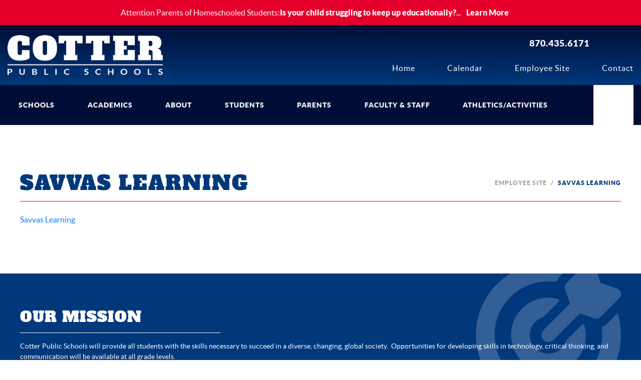

--- FILE ---
content_type: text/html; charset=UTF-8
request_url: https://cotterschools.net/employee-site/page/269/savvas-learning
body_size: 7393
content:
<!DOCTYPE html>
<!--[if lt IE 7]>      <html class="no-js lt-ie9 lt-ie8 lt-ie7"> <![endif]-->
<!--[if IE 7]>         <html class="no-js lt-ie9 lt-ie8"> <![endif]-->
<!--[if IE 8]>         <html class="no-js lt-ie9"> <![endif]-->
<!--[if gt IE 8]><!-->
<html class="no-js" lang="en">
<!--<![endif]-->
<head>
<meta charset="utf-8">
<meta http-equiv="X-UA-Compatible" content="IE=edge,chrome=1">
<meta name="viewport" content="width=device-width, initial-scale=1, shrink-to-fit=no">
<meta name="theme-color" content="#00387C" />

<title>Savvas Learning | Cotter Public Schools | Cotter, Arkansas</title>
<base href="https://cotterschools.net/">

<link rel="shortcut icon" href="images/favicon.png" />
<link rel="stylesheet" type="text/css" href="css/main.css?v=1.1" />
<link rel="stylesheet" type="text/css" href="css/interior.css?v=1.1" />
<link rel="stylesheet" type="text/css" href="css/fonts.css?v=1.1" />
<link rel="stylesheet" href="https://stackpath.bootstrapcdn.com/bootstrap/4.5.0/css/bootstrap.min.css" integrity="sha384-9aIt2nRpC12Uk9gS9baDl411NQApFmC26EwAOH8WgZl5MYYxFfc+NcPb1dKGj7Sk" crossorigin="anonymous">
<link rel="stylesheet" type="text/css" href="plugins/bootstrap4/css/spacing-utilities.css">
<link rel="stylesheet" type="text/css" href="plugins/hamburger/hamburgers.min.css"><link rel="stylesheet" type="text/css" href="plugins/slideBars2/slidebars.min.css">
<link rel="stylesheet" type="text/css" href="plugins/goTop/css/goTop.css">
<link rel="stylesheet" href="https://cdnjs.cloudflare.com/ajax/libs/aos/2.3.4/aos.css" />
<link rel="stylesheet" href="https://cdn.jsdelivr.net/gh/fancyapps/fancybox@3.5.7/dist/jquery.fancybox.min.css" />
<link rel="stylesheet" type="text/css" href="plugins/remodal/remodal.css">
<link rel="stylesheet" type="text/css" href="plugins/remodal/remodal-default-theme.css">
<link rel="stylesheet" type="text/css" href="https://cdnjs.cloudflare.com/ajax/libs/photoswipe/4.1.0/photoswipe.css" />
<link rel="stylesheet" type="text/css" href="https://cdnjs.cloudflare.com/ajax/libs/photoswipe/4.1.0/default-skin/default-skin.css" />

<script src="https://kit.fontawesome.com/976875fd15.js" crossorigin="anonymous"></script>

<meta name="description" content="Cotter Public Shools in Cotter, Arkansas is right on the White River & near Bull Shoals Lake offers state-of-the-art technology in the classroom with a unique & diverse learning environment." />

<!-- Google tag (gtag.js) -->
<script async src="https://www.googletagmanager.com/gtag/js?id=G-3XVWK8E4MB"></script>
<script>
  window.dataLayer = window.dataLayer || [];
  function gtag(){dataLayer.push(arguments);}
  gtag('js', new Date());

  gtag('config', 'G-3XVWK8E4MB');
</script>

</head>

<body>
	<div id="mainAlert" class="px-3 d-flex justify-content-center align-items-center pointer" data-remodal-target="alert-message" data-aos="fade-in" data-canvas>
	<span class="text-white text-center mlh">Attention Parents of Homeschooled Students:<strong>Is your child struggling to keep up educationally?</strong>... <span class="f900 ml-2">Learn More</span><i class="far fa-angle-double-right ml-1"></i></span>
</div>	<nav id="navMobile" class="d-flex justify-content-between align-items-center d-xl-none px-3 wAlert" data-aos="fade-in" data-canvas>
	<div class="logo">
		<a href="https://cotterschools.net/"><img src="images/logo/white.png" alt="Cotter Public Schools" /></a>	</div>
	<div class="toggle">
		<button class="hamburger hamburger--spin p-0 d-flex align-items-center" type="button">
			<span class="hamburger-box">
				<span class="hamburger-inner"></span>
			</span>
		</button> 
	</div>
</nav>
<div id="sbNav" class="d-xl-none" off-canvas="sbNav top overlay">
	<div class="wAlert">
		<nav>
			<div><a href="https://cotterschools.net/">Home</a></div>
<div><a href="https://cotterschools.net/calendar/home/">Calendar</a></div>
<div><a href="https://cotterschools.net/employee-site/home/">Employee Site</a></div>
<!--<div><a href="--><!--employee-site/page/239/ready-for-learning">COVID-19 Resources</a></div>-->
<div><a href="https://cotterschools.net/contact/us/">Contact</a></div>			<div class="dropdown">
	<a href="#" class="dropdown-toggle" data-toggle="dropdown" aria-expanded="false">
		<span>SCHOOLS</span>
		<span><i class="fas fa-caret-down"></i></span>
	</a>
	<div class="dropdown-menu" role="menu">
		<a href="https://cotterschools.net/schools/elementary/home/" class="dropdown-item">Amanda Gist Elementary</a>
		<a href="https://cotterschools.net/schools/junior-high-school/home/" class="dropdown-item">Junior High School</a>
		<a href="https://cotterschools.net/schools/senior-high-school/home/" class="dropdown-item">Senior High School</a>
	</div>
</div>
<div class="dropdown">
	<a href="#" class="dropdown-toggle" data-toggle="dropdown" aria-expanded="false">
		<span>ACADEMICS</span>
		<span><i class="fas fa-caret-down"></i></span>
	</a>
	<div class="dropdown-menu" role="menu">
				<a href=https://cotterschools.net/academics/page/281/arkansas-state-assessments class="dropdown-item">Arkansas State Assessments</a>
				<a href=https://cotterschools.net/academics/page/322/atlas-portal-family-access class="dropdown-item">ATLAS Portal Family Access</a>
				<a href=https://cotterschools.net/academics/page/282/arkansas-curriculum-standards class="dropdown-item">Arkansas Curriculum Standards</a>
				<a href=https://cotterschools.net/academics/page/213/gifted-talented class="dropdown-item">Gifted & Talented</a>
				<a href=https://cotterschools.net/academics/page/220/dyslexia-information class="dropdown-item">Dyslexia Information</a>
			</div>
</div>
<div class="dropdown">
	<a href="#" class="dropdown-toggle" data-toggle="dropdown" aria-expanded="false">
		<span>ABOUT</span>
		<span><i class="fas fa-caret-down"></i></span>
	</a>
	<div class="dropdown-menu" role="menu">
				<a href=https://cotterschools.net/about/page/40/about-our-school class="dropdown-item">About Our School</a>
				<a href=https://cotterschools.net/about/page/238/cotter-warrior-foundation class="dropdown-item">Cotter Warrior Foundation</a>
				<a href=https://cotterschools.net/about/page/240/cotter-school-board class="dropdown-item">Cotter School Board</a>
				<a href=https://cotterschools.net/about/page/200/core-beliefs class="dropdown-item">Core Beliefs</a>
				<a href="https://cotterschools.net/about/why-choose-cotter/home/" class="dropdown-item">Why Choose Cotter?</a>
	</div>
</div>
<div class="dropdown">
	<a href="#" class="dropdown-toggle" data-toggle="dropdown" aria-expanded="false">
		<span>STUDENTS</span>
		<span><i class="fas fa-caret-down"></i></span>
	</a>
	<div class="dropdown-menu" role="menu">
				<a href=https://www.brainpop.com/ target="_blank" class="dropdown-item">BrainPOP</a>
				<a href=https://cotterschools.net/students/page/316/community-service-record-form class="dropdown-item">Community Service Record Form</a>
				<a href=https://clever.com/in/cotter target="_blank" class="dropdown-item">Clever</a>
				<a href=https://accounts.google.com/signin/v2/identifier?continue=https%3A%2F%2Fmail.google.com%2Fmail%2F&service=mail&hd=cotterschools.net&sacu=1&flowName=GlifWebSignIn&flowEntry=AddSession target="_blank" class="dropdown-item">Cotter Mail</a>
				<a href=https://cotterschools.net/students/page/72/counselors-corner class="dropdown-item">Counselor's Corner</a>
				<a href= https://hac23.esp.k12.ar.us/homeaccess target="_blank" class="dropdown-item">Home Access Center</a>
				<a href=https://www.ixl.com/ target="_blank" class="dropdown-item">IXL</a>
				<a href=https://program.kwtears.com/ target="_blank" class="dropdown-item">Keyboarding Without Tears</a>
				<a href=https://cotter.follettdestiny.com/common/welcome.jsp?context=saas37_0300044 target="_blank" class="dropdown-item">Library Catalog</a>
				<a href=https://global-zone20.renaissance-go.com/welcomeportal/215749 target="_blank" class="dropdown-item">Renaissance Place</a>
				<a href=https://sso.rumba.pk12ls.com/sso/login?service=https://cat.easybridge.pk12ls.com/ca/dashboard.htm&idpmetadata=https://cotterschools.net target="_blank" class="dropdown-item">Savvas Learning</a>
				<a href=https://cotterschools.net/students/page/280/the-warrior-tribe-journalism-newspaper-blog class="dropdown-item">The Warrior Tribe - Journalism Newspaper Blog</a>
				<a href=https://www.jostens.com/ target="_blank" class="dropdown-item">Yearbook</a>
			</div>
</div>
<div class="dropdown">
	<a href="#" class="dropdown-toggle" data-toggle="dropdown" aria-expanded="false">
		<span>PARENTS</span>
		<span><i class="fas fa-caret-down"></i></span>
	</a>
	<div class="dropdown-menu" role="menu">
				<a href=https://cotterschools.net/parents/page/262/goguardian class="dropdown-item">GoGuardian</a>
				<a href=https://cotterschools.net/parents/page/278/meal-modification-form class="dropdown-item">Meal Modification Form</a>
				<a href=https://cotterschools.net/parents/page/324/atlas-portal-family-access class="dropdown-item">ATLAS Portal Family Access</a>
				<a href=https://cotterschools.net/parents/page/325/cotter-school-district-parents-of-students-in-homeschool-or-private-schools class="dropdown-item">Cotter School District Parents of Students in Homeschool or Private Schools</a>
				<a href=https://cotterschools.net/parents/page/234/graduation class="dropdown-item">Graduation</a>
				<a href=https://cotterschools.net/parents/page/241/parent-technology-information-and-training class="dropdown-item">Parent Technology Information and Training</a>
				<a href=https://cotterschools.net/parents/page/243/nurses-corner class="dropdown-item">Nurse's Corner</a>
				<a href=https://cotterschools.net/parents/page/244/elementary-registration-form class="dropdown-item">Elementary Registration Form</a>
				<a href=https://cotterschools.net/parents/page/245/jr-sr-high-registration-form class="dropdown-item">Jr/Sr High Registration Form</a>
				<a href=https://cotterschools.net/parents/page/79/wellness-policy class="dropdown-item">Wellness Policy</a>
				<a href=http://www.parenttoolkit.com/ target="_blank" class="dropdown-item">Parent Tool Kit</a>
				<a href=https://hac23.esp.k12.ar.us/homeaccess target="_blank" class="dropdown-item">Home Access Center</a>
				<a href=https://cotterschools.net/parents/page/82/k12-student-insurance class="dropdown-item">K12 Student Insurance</a>
				<a href=https://cotterschools.net/parents/page/205/school-level-improvement-plans class="dropdown-item">School Level Improvement Plans</a>
				<a href=https://cotterschools.net/parents/page/223/parental-engagement-plans class="dropdown-item">Parental Engagement Plans</a>
				<a href=https://cotterschools.net/parents/page/229/school-choice-applications class="dropdown-item">School Choice Applications</a>
			</div>
</div>
<div class="dropdown">
	<a href="#" class="dropdown-toggle" data-toggle="dropdown" aria-expanded="false">
		<span>FACULTY & STAFF</span>
		<span><i class="fas fa-caret-down"></i></span>
	</a>
	<div class="dropdown-menu" role="menu">
		<a href="https://cotterschools.net/faculty-and-staff/administration/" class="dropdown-item">Administration</a>
		<a href="https://cotterschools.net/faculty-and-staff/teachers/" class="dropdown-item">Teachers</a>
		<a href="https://cotterschools.net/faculty-and-staff/support-staff/" class="dropdown-item">Support Staff</a>
	</div>
</div>
<div class="dropdown">
	<a href="#" class="dropdown-toggle" data-toggle="dropdown" aria-expanded="false">
		<span>ATHLETICS/ACTIVITIES</span>
		<span><i class="fas fa-caret-down"></i></span>
	</a>
	<div class="dropdown-menu" role="menu">
				<a href=https://cotterschools.net/activities/page/179/band class="dropdown-item">Band</a>
				<a href=https://cotterschools.net/activities/page/47/baseball class="dropdown-item">Baseball</a>
				<a href=https://cotterschools.net/activities/page/95/basketball class="dropdown-item">Basketball</a>
				<a href=https://cotterschools.net/activities/page/94/cheerleading class="dropdown-item">Cheerleading</a>
				<a href=https://cotterschools.net/activities/page/177/chess class="dropdown-item">Chess</a>
				<a href=https://cotterschools.net/activities/page/180/choir class="dropdown-item">Choir</a>
				<a href=https://cotterschools.net/activities/page/181/esports class="dropdown-item">eSports</a>
				<a href=https://cotterschools.net/activities/page/175/fbla class="dropdown-item">FBLA</a>
				<a href=https://cotterschools.net/activities/page/174/ffa class="dropdown-item">FFA</a>
				<a href=https://cotterschools.net/activities/page/98/golf class="dropdown-item">Golf</a>
				<a href=https://cotterschools.net/activities/page/178/interact class="dropdown-item">Interact</a>
				<a href=https://cotterschools.net/activities/page/191/junior-beta class="dropdown-item">Junior Beta</a>
				<a href=https://cotterschools.net/activities/page/173/pee-wee-basketball class="dropdown-item">Pee Wee Basketball</a>
				<a href=https://cotterschools.net/activities/page/176/quiz-bowl class="dropdown-item">Quiz Bowl</a>
				<a href=https://cotterschools.net/activities/page/336/robotics class="dropdown-item">Robotics</a>
				<a href=https://cotterschools.net/activities/page/99/shooting-sports class="dropdown-item">Shooting Sports</a>
				<a href=https://cotterschools.net/activities/page/100/softball class="dropdown-item">Softball</a>
				<a href=https://cotterschools.net/activities/page/279/the-warrior-tribe-journalism-newspaper-blog class="dropdown-item">The Warrior Tribe - Journalism Newspaper Blog</a>
				<a href=https://cotterschools.net/activities/page/236/track class="dropdown-item">Track</a>
				<a href=https://cotterschools.net/activities/page/101/volleyball class="dropdown-item">Volleyball</a>
			</div>
</div>		</nav>
		<div class="info px-3 py-4">
			<div class="address mb-4">
				<div class="d-flex align-items-center">
	<span><i class="fas fa-envelope-square fa-2x fa-fw"></i></span>
	<span>P.O. Box 70, Cotter AR 72626</span>
</div>			</div>
			<div class="phone mb-4">
				<a href="tel:870-435-6171" class="d-flex align-items-center">
	<span><i class="fas fa-mobile-android-alt fa-2x fa-fw"></i></span>
	<span>870.435.6171</span>
</a>			</div>
			<div class="social">
				<a href="https://www.facebook.com/CotterPublicSchools/" target="_blank" class="d-flex align-items-center">
	<span><i class="fab fa-facebook-f fa-2x fa-fw"></i></span>
	<span>Follow us on Facebook!</span>
</a>			</div>
		</div>
	</div>
</div>   	<header class="d-none d-xl-block wAlert" data-aos="fade-in">
	<div class="container wide d-flex justify-content-between align-items-center">
		<div class="logo align-self-center">
			<a href="https://cotterschools.net/"><img src="images/logo/white.png" alt="Cotter Public Schools" /></a>		</div>
		<div class="info text-right">
			<div class="d-flex justify-content-end align-items-center mb-4">
				<div class="phone mr-5">
					<a href="tel:870-435-6171" class="d-flex align-items-center">
	<span><i class="fas fa-mobile-android-alt fa-2x fa-fw"></i></span>
	<span>870.435.6171</span>
</a>				</div>
				<div class="social">
					<a href="https://www.facebook.com/CotterPublicSchools/" target="_blank" class="d-flex align-items-center">
	<span><i class="fab fa-facebook-f fa-2x fa-fw"></i></span>
	<span>Follow us on Facebook!</span>
</a>				</div>
			</div>
			<nav class="d-flex">
				<div><a href="https://cotterschools.net/">Home</a></div>
<div><a href="https://cotterschools.net/calendar/home/">Calendar</a></div>
<div><a href="https://cotterschools.net/employee-site/home/">Employee Site</a></div>
<!--<div><a href="--><!--employee-site/page/239/ready-for-learning">COVID-19 Resources</a></div>-->
<div><a href="https://cotterschools.net/contact/us/">Contact</a></div>			</nav>
		</div>
	</div>
</header>
<section id="navMain" class="d-none d-xl-block wAlert" data-aos="fade-in">
	<div class="container wide d-flex justify-content-between align-items-center">
		<nav class="d-flex align-items-center">
			<div class="dropdown">
	<a href="#" class="dropdown-toggle" data-toggle="dropdown" aria-expanded="false">
		<span>SCHOOLS</span>
		<span><i class="fas fa-caret-down"></i></span>
	</a>
	<div class="dropdown-menu" role="menu">
		<a href="https://cotterschools.net/schools/elementary/home/" class="dropdown-item">Amanda Gist Elementary</a>
		<a href="https://cotterschools.net/schools/junior-high-school/home/" class="dropdown-item">Junior High School</a>
		<a href="https://cotterschools.net/schools/senior-high-school/home/" class="dropdown-item">Senior High School</a>
	</div>
</div>
<div class="dropdown">
	<a href="#" class="dropdown-toggle" data-toggle="dropdown" aria-expanded="false">
		<span>ACADEMICS</span>
		<span><i class="fas fa-caret-down"></i></span>
	</a>
	<div class="dropdown-menu" role="menu">
				<a href=https://cotterschools.net/academics/page/281/arkansas-state-assessments class="dropdown-item">Arkansas State Assessments</a>
				<a href=https://cotterschools.net/academics/page/322/atlas-portal-family-access class="dropdown-item">ATLAS Portal Family Access</a>
				<a href=https://cotterschools.net/academics/page/282/arkansas-curriculum-standards class="dropdown-item">Arkansas Curriculum Standards</a>
				<a href=https://cotterschools.net/academics/page/213/gifted-talented class="dropdown-item">Gifted & Talented</a>
				<a href=https://cotterschools.net/academics/page/220/dyslexia-information class="dropdown-item">Dyslexia Information</a>
			</div>
</div>
<div class="dropdown">
	<a href="#" class="dropdown-toggle" data-toggle="dropdown" aria-expanded="false">
		<span>ABOUT</span>
		<span><i class="fas fa-caret-down"></i></span>
	</a>
	<div class="dropdown-menu" role="menu">
				<a href=https://cotterschools.net/about/page/40/about-our-school class="dropdown-item">About Our School</a>
				<a href=https://cotterschools.net/about/page/238/cotter-warrior-foundation class="dropdown-item">Cotter Warrior Foundation</a>
				<a href=https://cotterschools.net/about/page/240/cotter-school-board class="dropdown-item">Cotter School Board</a>
				<a href=https://cotterschools.net/about/page/200/core-beliefs class="dropdown-item">Core Beliefs</a>
				<a href="https://cotterschools.net/about/why-choose-cotter/home/" class="dropdown-item">Why Choose Cotter?</a>
	</div>
</div>
<div class="dropdown">
	<a href="#" class="dropdown-toggle" data-toggle="dropdown" aria-expanded="false">
		<span>STUDENTS</span>
		<span><i class="fas fa-caret-down"></i></span>
	</a>
	<div class="dropdown-menu" role="menu">
				<a href=https://www.brainpop.com/ target="_blank" class="dropdown-item">BrainPOP</a>
				<a href=https://cotterschools.net/students/page/316/community-service-record-form class="dropdown-item">Community Service Record Form</a>
				<a href=https://clever.com/in/cotter target="_blank" class="dropdown-item">Clever</a>
				<a href=https://accounts.google.com/signin/v2/identifier?continue=https%3A%2F%2Fmail.google.com%2Fmail%2F&service=mail&hd=cotterschools.net&sacu=1&flowName=GlifWebSignIn&flowEntry=AddSession target="_blank" class="dropdown-item">Cotter Mail</a>
				<a href=https://cotterschools.net/students/page/72/counselors-corner class="dropdown-item">Counselor's Corner</a>
				<a href= https://hac23.esp.k12.ar.us/homeaccess target="_blank" class="dropdown-item">Home Access Center</a>
				<a href=https://www.ixl.com/ target="_blank" class="dropdown-item">IXL</a>
				<a href=https://program.kwtears.com/ target="_blank" class="dropdown-item">Keyboarding Without Tears</a>
				<a href=https://cotter.follettdestiny.com/common/welcome.jsp?context=saas37_0300044 target="_blank" class="dropdown-item">Library Catalog</a>
				<a href=https://global-zone20.renaissance-go.com/welcomeportal/215749 target="_blank" class="dropdown-item">Renaissance Place</a>
				<a href=https://sso.rumba.pk12ls.com/sso/login?service=https://cat.easybridge.pk12ls.com/ca/dashboard.htm&idpmetadata=https://cotterschools.net target="_blank" class="dropdown-item">Savvas Learning</a>
				<a href=https://cotterschools.net/students/page/280/the-warrior-tribe-journalism-newspaper-blog class="dropdown-item">The Warrior Tribe - Journalism Newspaper Blog</a>
				<a href=https://www.jostens.com/ target="_blank" class="dropdown-item">Yearbook</a>
			</div>
</div>
<div class="dropdown">
	<a href="#" class="dropdown-toggle" data-toggle="dropdown" aria-expanded="false">
		<span>PARENTS</span>
		<span><i class="fas fa-caret-down"></i></span>
	</a>
	<div class="dropdown-menu" role="menu">
				<a href=https://cotterschools.net/parents/page/262/goguardian class="dropdown-item">GoGuardian</a>
				<a href=https://cotterschools.net/parents/page/278/meal-modification-form class="dropdown-item">Meal Modification Form</a>
				<a href=https://cotterschools.net/parents/page/324/atlas-portal-family-access class="dropdown-item">ATLAS Portal Family Access</a>
				<a href=https://cotterschools.net/parents/page/325/cotter-school-district-parents-of-students-in-homeschool-or-private-schools class="dropdown-item">Cotter School District Parents of Students in Homeschool or Private Schools</a>
				<a href=https://cotterschools.net/parents/page/234/graduation class="dropdown-item">Graduation</a>
				<a href=https://cotterschools.net/parents/page/241/parent-technology-information-and-training class="dropdown-item">Parent Technology Information and Training</a>
				<a href=https://cotterschools.net/parents/page/243/nurses-corner class="dropdown-item">Nurse's Corner</a>
				<a href=https://cotterschools.net/parents/page/244/elementary-registration-form class="dropdown-item">Elementary Registration Form</a>
				<a href=https://cotterschools.net/parents/page/245/jr-sr-high-registration-form class="dropdown-item">Jr/Sr High Registration Form</a>
				<a href=https://cotterschools.net/parents/page/79/wellness-policy class="dropdown-item">Wellness Policy</a>
				<a href=http://www.parenttoolkit.com/ target="_blank" class="dropdown-item">Parent Tool Kit</a>
				<a href=https://hac23.esp.k12.ar.us/homeaccess target="_blank" class="dropdown-item">Home Access Center</a>
				<a href=https://cotterschools.net/parents/page/82/k12-student-insurance class="dropdown-item">K12 Student Insurance</a>
				<a href=https://cotterschools.net/parents/page/205/school-level-improvement-plans class="dropdown-item">School Level Improvement Plans</a>
				<a href=https://cotterschools.net/parents/page/223/parental-engagement-plans class="dropdown-item">Parental Engagement Plans</a>
				<a href=https://cotterschools.net/parents/page/229/school-choice-applications class="dropdown-item">School Choice Applications</a>
			</div>
</div>
<div class="dropdown">
	<a href="#" class="dropdown-toggle" data-toggle="dropdown" aria-expanded="false">
		<span>FACULTY & STAFF</span>
		<span><i class="fas fa-caret-down"></i></span>
	</a>
	<div class="dropdown-menu" role="menu">
		<a href="https://cotterschools.net/faculty-and-staff/administration/" class="dropdown-item">Administration</a>
		<a href="https://cotterschools.net/faculty-and-staff/teachers/" class="dropdown-item">Teachers</a>
		<a href="https://cotterschools.net/faculty-and-staff/support-staff/" class="dropdown-item">Support Staff</a>
	</div>
</div>
<div class="dropdown">
	<a href="#" class="dropdown-toggle" data-toggle="dropdown" aria-expanded="false">
		<span>ATHLETICS/ACTIVITIES</span>
		<span><i class="fas fa-caret-down"></i></span>
	</a>
	<div class="dropdown-menu" role="menu">
				<a href=https://cotterschools.net/activities/page/179/band class="dropdown-item">Band</a>
				<a href=https://cotterschools.net/activities/page/47/baseball class="dropdown-item">Baseball</a>
				<a href=https://cotterschools.net/activities/page/95/basketball class="dropdown-item">Basketball</a>
				<a href=https://cotterschools.net/activities/page/94/cheerleading class="dropdown-item">Cheerleading</a>
				<a href=https://cotterschools.net/activities/page/177/chess class="dropdown-item">Chess</a>
				<a href=https://cotterschools.net/activities/page/180/choir class="dropdown-item">Choir</a>
				<a href=https://cotterschools.net/activities/page/181/esports class="dropdown-item">eSports</a>
				<a href=https://cotterschools.net/activities/page/175/fbla class="dropdown-item">FBLA</a>
				<a href=https://cotterschools.net/activities/page/174/ffa class="dropdown-item">FFA</a>
				<a href=https://cotterschools.net/activities/page/98/golf class="dropdown-item">Golf</a>
				<a href=https://cotterschools.net/activities/page/178/interact class="dropdown-item">Interact</a>
				<a href=https://cotterschools.net/activities/page/191/junior-beta class="dropdown-item">Junior Beta</a>
				<a href=https://cotterschools.net/activities/page/173/pee-wee-basketball class="dropdown-item">Pee Wee Basketball</a>
				<a href=https://cotterschools.net/activities/page/176/quiz-bowl class="dropdown-item">Quiz Bowl</a>
				<a href=https://cotterschools.net/activities/page/336/robotics class="dropdown-item">Robotics</a>
				<a href=https://cotterschools.net/activities/page/99/shooting-sports class="dropdown-item">Shooting Sports</a>
				<a href=https://cotterschools.net/activities/page/100/softball class="dropdown-item">Softball</a>
				<a href=https://cotterschools.net/activities/page/279/the-warrior-tribe-journalism-newspaper-blog class="dropdown-item">The Warrior Tribe - Journalism Newspaper Blog</a>
				<a href=https://cotterschools.net/activities/page/236/track class="dropdown-item">Track</a>
				<a href=https://cotterschools.net/activities/page/101/volleyball class="dropdown-item">Volleyball</a>
			</div>
</div>		</nav>
		<div class="search d-flex justify-content-center align-items-center pointer" data-remodal-target="search">
			<span><i class="far fa-search"></i></span>
		</div>
	</div>
</section>	<main data-canvas="container" class="wAlert">   
		
<section class="py-6 py-xl-7" data-aos="fade-in">
	<div class="container">
		<div class="d-sm-flex justify-content-sm-between align-items-sm-center">
			<h1 class="main xl text-blue ls2 text-uppercase pr-sm-4">Savvas Learning</h1>
			<ol class="breadcrumb justify-content-sm-end p-0 mb-0 mt-3 mt-sm-0 f900 ls1 text-xs text-uppercase">
				<li class="breadcrumb-item"><a href="https://cotterschools.net/employee-site/home/">Employee Site</a></li>
				<li class="breadcrumb-item active">Savvas Learning</li>
			</ol>
		</div>
		<div class="bord bg-red my-3 mb-xl-4"></div>

				<p><a href="https://sso.rumba.pk12ls.com/sso/login?service=https://cat.easybridge.pk12ls.com/ca/dashboard.htm&amp;idpmetadata=https://cotterschools.net" rel="" class="f-link">Savvas Learning</a></p>		
						
	</div>
</section>    </main>   
	<section id="secMission" class="bg-blue" data-aos="fade-in" data-canvas>
	<div class="container py-5 py-xl-6 text-white">
		<h2 class="main ls1 text-uppercase">Our Mission</h2>
		<div class="bord lg bg-white my-3"></div>
		<div class="text-sm">
			Cotter Public Schools&nbsp;will provide all students with the skills&nbsp;necessary to succeed in a diverse, changing, global society.&nbsp;&nbsp;Opportunities for&nbsp;developing skills in technology, critical thinking, and communication will be&nbsp;available at all grade levels.&nbsp;		</div>
	</div>
</section>	<footer class="bg-lg py-5" data-aos="fade-in" data-canvas>
	<div class="container d-lg-flex justify-content-lg-between text-center">
		<div class="mb-4 mb-lg-0">
			<div class="logo mb-4">
				<a href="https://cotterschools.net/"><img src="images/logo/color.png" alt="Cotter Public Schools" /></a>			</div>
			<div class="address mb-2">
				<div class="d-flex align-items-center">
	<span><i class="fas fa-envelope-square fa-2x fa-fw"></i></span>
	<span>P.O. Box 70, Cotter AR 72626</span>
</div>			</div>
			<div class="phone mb-2">
				<a href="tel:870-435-6171" class="d-flex align-items-center">
	<span><i class="fas fa-mobile-android-alt fa-2x fa-fw"></i></span>
	<span>870.435.6171</span>
</a>			</div>
			<div class="social">
				<a href="https://www.facebook.com/CotterPublicSchools/" target="_blank" class="d-flex align-items-center">
	<span><i class="fab fa-facebook-f fa-2x fa-fw"></i></span>
	<span>Follow us on Facebook!</span>
</a>			</div>
		</div>
		<div class="d-lg-flex flex-lg-column text-lg-right">
			<div class="mb-lg-auto">
				<div class="mb-2">
					<a href="https://hac40.esp.k12.ar.us/HomeAccess40/Account/LogOn?ReturnUrl=%2fHomeAccess40" target="_blank" role="button" class="btn btnMain">
						Login<i class="fas fa-sign-out ml-2"></i>
					</a>
				</div>
				<div class="mb-2">
					<a href="https://cotterschools.net/employee-site/home/" role="button" class="btn btnMain">
						Employee Site<i class="fas fa-user ml-2"></i>
					</a>
				</div>
				<div class="mb-4 mb-lg-0">
					<button type="button" class="btn btnMain" data-remodal-target="search">
						Search Site<i class="fas fa-search ml-2"></i>
					</button>
				</div>
			</div>
			<div class="info text-xs">
				<span><i class="far fa-copyright"></i> 2026 Cotter Public Schools</span> 
				<span class="mx-1">|</span>
				<span class="built">Built by <a href="https://visionamp.com/" target="_blank">VisionAmp Web Design</a></span>
				<span class="mx-1">|</span>
				<span><a href="https://cotterschools.net/state-required-info/home/">State Required Info</a></span>
				<span class="mx-1">|</span>
				<span><a href="https://cotterschools.net/about/privacy-policy/">Privacy Policy</a></span>
			</div>    
		</div>
	</div>
</footer>	<div class="remodal-bg">
		<div class="remodal sm pt-5" data-remodal-id="alert-message">
	<button data-remodal-action="close" class="remodal-close"><i class="fal fa-times"></i></button>
	Attention Parents of Homeschooled Students:<strong>Is your child struggling to keep up educationally?</strong>If you’ve noticed that your child’s academic performance is not on par with their peers, it might be time to reach out for support.Please contact the&nbsp;<strong>Special Education Supervisor</strong>&nbsp;at your local school district to discuss potential resources and assessments that may benefit your child's learning journey.Your child’s education matters — we’re here to help!For more information or to schedule a consultation, contact your local school district today.<br></div>		<div class="remodal sm trans p-0" data-remodal-id="search">
	<button data-remodal-action="close" class="remodal-close"><i class="fal fa-times"></i></button>
	<form method="get" action="https://cotterschools.net/search/home/">
		<div class="input-group input-group-lg">
			<input type="text" name="q" class="form-control" placeholder="Search Site">
			<span class="input-group-append">
				<button class="btn btnMain px-3" type="submit">
					<i class="far fa-search fa-lg"></i>
				</button>
			</span>
		</div>
	</form>
</div>		<div class="remodal md" data-remodal-id="enroll-now">
	<button data-remodal-action="close" class="remodal-close"><i class="fal fa-times"></i></button>
	<div class="h1 main ls1 text-blue text-uppercase mb-3">Enroll Now</div>
	<div class="mb-3 text-xs">
		<div class="mb-3"><strong>FIRST</strong>, you must live in our school district in order to be eligible for enrollment. Check this map to make sure!</div>
		<img src="images/district-map.jpg" class="img-fluid" alt="Cotter District Map" />
	</div>
	<div class="mb-3 text-xs">
		<strong>NEXT</strong>, fill out the information below to start the enrollment process. A staff member from Cotter Public Schools will contact you shortly to complete the enrollment process.
	</div>
	<form role="form" action="https://cotterschools.net/contact/thanks-enroll-now/" method="post" id="enroll-now-form">
		<div class="form-row mb-4">
			<div class="col-sm-4">
				<div class="form-group">
					<label><span class="asterisk">*</span> Name</label>
					<input type="text" class="form-control" name="Name:" placeholder="Name" required>
				</div>
			</div>
			<div class="col-sm-4">
				<div class="form-group">
					<label><span class="asterisk">*</span> Email</label>
					<input type="email" class="form-control" name="Email:" placeholder="Email" required>
				</div>
			</div>
			<div class="col-sm-4">
				<div class="form-group">
					<label><span class="asterisk">*</span> Phone</label>
					<input type="text" class="form-control" name="Phone:" placeholder="Phone" required>
				</div>
			</div>
			<div class="col-sm-4">
				<div class="form-group">
					<label><span class="asterisk">*</span> Child's Age</label>
					<input type="text" class="form-control" name="Child's Age:" placeholder="Child's Age" required>
				</div>
			</div>
			<div class="col-sm-4">
				<div class="form-group">
					<label><span class="asterisk">*</span> Child's Current Grade</label>
					<input type="text" class="form-control" name="Child's Current Grade:" placeholder="Child's Current Grade" required>
				</div>
			</div>
		</div>
		<div class="form-row">
			<div class="col-sm-6 offset-sm-6 col-lg-4 offset-lg-8">
				<input type="hidden" id="enroll-now-response" name="g-recaptcha-response">
				<input type="hidden" name="action" value="validate_captcha">
				<button name="submit" type="submit" value="submit" class="btn btnRed btn-lg btn-block">
					<span>Submit</span>
				</button>
			</div>
		</div>
	</form>
</div>	</div>
    <a href="#0" class="cd-top"><i class="fal fa-chevron-up"></i></a>
	<script type="text/javascript" src="js/jquery.js"></script>
    <script>window.jQuery || document.write('<script src="js/jquery.js"><\/script>')</script>
    <script src="https://cdn.jsdelivr.net/npm/popper.js@1.16.0/dist/umd/popper.min.js" integrity="sha384-Q6E9RHvbIyZFJoft+2mJbHaEWldlvI9IOYy5n3zV9zzTtmI3UksdQRVvoxMfooAo" crossorigin="anonymous"></script>
<script src="https://stackpath.bootstrapcdn.com/bootstrap/4.5.0/js/bootstrap.min.js" integrity="sha384-OgVRvuATP1z7JjHLkuOU7Xw704+h835Lr+6QL9UvYjZE3Ipu6Tp75j7Bh/kR0JKI" crossorigin="anonymous"></script>
<script type="text/javascript" src="plugins/slideBars2/slidebars.min.js"></script>
<script type="text/javascript" src="plugins/sticky/jquery.sticky.js"></script>
<script type="text/javascript" src="plugins/prefixes/prefixfree.min.js"></script><script type="text/javascript" src="plugins/imgLiquid/imgLiquid-min.js"></script>
<script type="text/javascript" src="plugins/goTop/js/goTop.js"></script>

<script src="https://cdnjs.cloudflare.com/ajax/libs/aos/2.3.4/aos.js"></script>
<script src="https://cdn.jsdelivr.net/gh/fancyapps/fancybox@3.5.7/dist/jquery.fancybox.min.js"></script>
<script type="text/javascript" src="plugins/remodal/remodal.min.js"></script>
<script type="text/javascript" src="//cdnjs.cloudflare.com/ajax/libs/photoswipe/4.1.0/photoswipe.min.js"></script>
<script type="text/javascript" src="//cdnjs.cloudflare.com/ajax/libs/photoswipe/4.1.0/photoswipe-ui-default.min.js"></script>
<script type="text/javascript" src="plugins/photoSwipe/jqPhotoSwipe.min.js"></script>
<script type="text/javascript" src="plugins/niceScroll/jquery.nicescroll.min.js"></script><script type="text/javascript" src="plugins/jqueryValidate/jquery.validate.min.js"></script>
<script type="text/javascript" src="plugins/jqueryValidate/additional-methods.min.js"></script>
<script type="text/javascript" src="plugins/cleave/cleave.min.js"></script><script type="text/javascript" src="plugins/cleave/cleave-phone.us.js"></script>    <script type="text/javascript" src="js/visionamp.js?v=1.1"></script>
    <script src="https://www.google.com/recaptcha/api.js?onload=v3_onload&render=6LfZf8YUAAAAACy5V6LCDHrIUcPEek3F-Q2NfSfu"></script>
    <script>
		function getReCaptcha(){
            if(document.getElementById('enroll-now-response')){
                grecaptcha.ready(function() {
                    grecaptcha.execute('6LfZf8YUAAAAACy5V6LCDHrIUcPEek3F-Q2NfSfu', {action:'enroll_now_form'}).then(function(token) {
                        document.getElementById('enroll-now-response').value = token;
                    });
                });
            }
            if(document.getElementById('employment-response')){
                grecaptcha.ready(function() {
                    grecaptcha.execute('6LfZf8YUAAAAACy5V6LCDHrIUcPEek3F-Q2NfSfu', {action:'employment_form'}).then(function(token) {
                        document.getElementById('employment-response').value = token;
                    });
                });
            }
		}
		getReCaptcha();  // This is the initial call
		setInterval(function(){getReCaptcha();}, 60000);
		
	    function v3_onload() {}
	</script>
	<script>
		$(document).ready(function(){

						$("#navMain-sticky-wrapper").addClass("wAlert");
						
			$(".card.int .image").imgLiquid();
			
			$(".fancybox").jqPhotoSwipe();

			$(".f-img-wrap").each(function(){
				if($(this).css('text-align') == 'center'){
					$(this).find('img').removeAttr("style").removeAttr("width").addClass('img-fluid').unwrap();
				}
			})
			
			$('[data-fancybox]').fancybox({
				loop: true,
				buttons: [
					//"zoom",
					"slideShow",
					"fullScreen",
					"download",
					"share",
					"thumbs",
					"close"
				]
			});

            $("#employment-form").validate({
                ignore: ".ignore",
                rules: {
                    hiddenRecaptcha: {
                        required: function() {
                            if(grecaptcha.getResponse() == '') {
                                return true;
                            } else {
                                return false;
                            }
                        }
                    }
                }
            });

            $('.input-phone').toArray().forEach(function(field){
                new Cleave(field, {
                    numericOnly: true,
                    blocks: [0, 3, 0, 3, 4],
                    delimiters: ["(", ")", " ", "-"]
                });
            });

            $('.input-date').toArray().forEach(function(field){
                new Cleave(field, {
                    date: true,
                    datePattern: ['m', 'd', 'Y']
                });
            });

            $("#file-upload").change(function(){
                $("#file-list").html('');
                var names = [];
                for (var i = 0; i < $(this).get(0).files.length; ++i) {
                    names.push($(this).get(0).files[i].name);
                }
                var html;
                $.each(names,function(i,v){
                    html = '<div class="list-group-item text-dark-gray-color mt-3 text-center"><strong>'+
                        ''+v+
                        '</strong></div>'
                    $("#file-list").append(html);
                })

            })
			
		});

        function file_getter(){
            $("#file-upload").click();
        }
	</script>
</body>
</html>

--- FILE ---
content_type: text/html; charset=utf-8
request_url: https://www.google.com/recaptcha/api2/anchor?ar=1&k=6LfZf8YUAAAAACy5V6LCDHrIUcPEek3F-Q2NfSfu&co=aHR0cHM6Ly9jb3R0ZXJzY2hvb2xzLm5ldDo0NDM.&hl=en&v=N67nZn4AqZkNcbeMu4prBgzg&size=invisible&anchor-ms=20000&execute-ms=30000&cb=qk52ygsjqy51
body_size: 48907
content:
<!DOCTYPE HTML><html dir="ltr" lang="en"><head><meta http-equiv="Content-Type" content="text/html; charset=UTF-8">
<meta http-equiv="X-UA-Compatible" content="IE=edge">
<title>reCAPTCHA</title>
<style type="text/css">
/* cyrillic-ext */
@font-face {
  font-family: 'Roboto';
  font-style: normal;
  font-weight: 400;
  font-stretch: 100%;
  src: url(//fonts.gstatic.com/s/roboto/v48/KFO7CnqEu92Fr1ME7kSn66aGLdTylUAMa3GUBHMdazTgWw.woff2) format('woff2');
  unicode-range: U+0460-052F, U+1C80-1C8A, U+20B4, U+2DE0-2DFF, U+A640-A69F, U+FE2E-FE2F;
}
/* cyrillic */
@font-face {
  font-family: 'Roboto';
  font-style: normal;
  font-weight: 400;
  font-stretch: 100%;
  src: url(//fonts.gstatic.com/s/roboto/v48/KFO7CnqEu92Fr1ME7kSn66aGLdTylUAMa3iUBHMdazTgWw.woff2) format('woff2');
  unicode-range: U+0301, U+0400-045F, U+0490-0491, U+04B0-04B1, U+2116;
}
/* greek-ext */
@font-face {
  font-family: 'Roboto';
  font-style: normal;
  font-weight: 400;
  font-stretch: 100%;
  src: url(//fonts.gstatic.com/s/roboto/v48/KFO7CnqEu92Fr1ME7kSn66aGLdTylUAMa3CUBHMdazTgWw.woff2) format('woff2');
  unicode-range: U+1F00-1FFF;
}
/* greek */
@font-face {
  font-family: 'Roboto';
  font-style: normal;
  font-weight: 400;
  font-stretch: 100%;
  src: url(//fonts.gstatic.com/s/roboto/v48/KFO7CnqEu92Fr1ME7kSn66aGLdTylUAMa3-UBHMdazTgWw.woff2) format('woff2');
  unicode-range: U+0370-0377, U+037A-037F, U+0384-038A, U+038C, U+038E-03A1, U+03A3-03FF;
}
/* math */
@font-face {
  font-family: 'Roboto';
  font-style: normal;
  font-weight: 400;
  font-stretch: 100%;
  src: url(//fonts.gstatic.com/s/roboto/v48/KFO7CnqEu92Fr1ME7kSn66aGLdTylUAMawCUBHMdazTgWw.woff2) format('woff2');
  unicode-range: U+0302-0303, U+0305, U+0307-0308, U+0310, U+0312, U+0315, U+031A, U+0326-0327, U+032C, U+032F-0330, U+0332-0333, U+0338, U+033A, U+0346, U+034D, U+0391-03A1, U+03A3-03A9, U+03B1-03C9, U+03D1, U+03D5-03D6, U+03F0-03F1, U+03F4-03F5, U+2016-2017, U+2034-2038, U+203C, U+2040, U+2043, U+2047, U+2050, U+2057, U+205F, U+2070-2071, U+2074-208E, U+2090-209C, U+20D0-20DC, U+20E1, U+20E5-20EF, U+2100-2112, U+2114-2115, U+2117-2121, U+2123-214F, U+2190, U+2192, U+2194-21AE, U+21B0-21E5, U+21F1-21F2, U+21F4-2211, U+2213-2214, U+2216-22FF, U+2308-230B, U+2310, U+2319, U+231C-2321, U+2336-237A, U+237C, U+2395, U+239B-23B7, U+23D0, U+23DC-23E1, U+2474-2475, U+25AF, U+25B3, U+25B7, U+25BD, U+25C1, U+25CA, U+25CC, U+25FB, U+266D-266F, U+27C0-27FF, U+2900-2AFF, U+2B0E-2B11, U+2B30-2B4C, U+2BFE, U+3030, U+FF5B, U+FF5D, U+1D400-1D7FF, U+1EE00-1EEFF;
}
/* symbols */
@font-face {
  font-family: 'Roboto';
  font-style: normal;
  font-weight: 400;
  font-stretch: 100%;
  src: url(//fonts.gstatic.com/s/roboto/v48/KFO7CnqEu92Fr1ME7kSn66aGLdTylUAMaxKUBHMdazTgWw.woff2) format('woff2');
  unicode-range: U+0001-000C, U+000E-001F, U+007F-009F, U+20DD-20E0, U+20E2-20E4, U+2150-218F, U+2190, U+2192, U+2194-2199, U+21AF, U+21E6-21F0, U+21F3, U+2218-2219, U+2299, U+22C4-22C6, U+2300-243F, U+2440-244A, U+2460-24FF, U+25A0-27BF, U+2800-28FF, U+2921-2922, U+2981, U+29BF, U+29EB, U+2B00-2BFF, U+4DC0-4DFF, U+FFF9-FFFB, U+10140-1018E, U+10190-1019C, U+101A0, U+101D0-101FD, U+102E0-102FB, U+10E60-10E7E, U+1D2C0-1D2D3, U+1D2E0-1D37F, U+1F000-1F0FF, U+1F100-1F1AD, U+1F1E6-1F1FF, U+1F30D-1F30F, U+1F315, U+1F31C, U+1F31E, U+1F320-1F32C, U+1F336, U+1F378, U+1F37D, U+1F382, U+1F393-1F39F, U+1F3A7-1F3A8, U+1F3AC-1F3AF, U+1F3C2, U+1F3C4-1F3C6, U+1F3CA-1F3CE, U+1F3D4-1F3E0, U+1F3ED, U+1F3F1-1F3F3, U+1F3F5-1F3F7, U+1F408, U+1F415, U+1F41F, U+1F426, U+1F43F, U+1F441-1F442, U+1F444, U+1F446-1F449, U+1F44C-1F44E, U+1F453, U+1F46A, U+1F47D, U+1F4A3, U+1F4B0, U+1F4B3, U+1F4B9, U+1F4BB, U+1F4BF, U+1F4C8-1F4CB, U+1F4D6, U+1F4DA, U+1F4DF, U+1F4E3-1F4E6, U+1F4EA-1F4ED, U+1F4F7, U+1F4F9-1F4FB, U+1F4FD-1F4FE, U+1F503, U+1F507-1F50B, U+1F50D, U+1F512-1F513, U+1F53E-1F54A, U+1F54F-1F5FA, U+1F610, U+1F650-1F67F, U+1F687, U+1F68D, U+1F691, U+1F694, U+1F698, U+1F6AD, U+1F6B2, U+1F6B9-1F6BA, U+1F6BC, U+1F6C6-1F6CF, U+1F6D3-1F6D7, U+1F6E0-1F6EA, U+1F6F0-1F6F3, U+1F6F7-1F6FC, U+1F700-1F7FF, U+1F800-1F80B, U+1F810-1F847, U+1F850-1F859, U+1F860-1F887, U+1F890-1F8AD, U+1F8B0-1F8BB, U+1F8C0-1F8C1, U+1F900-1F90B, U+1F93B, U+1F946, U+1F984, U+1F996, U+1F9E9, U+1FA00-1FA6F, U+1FA70-1FA7C, U+1FA80-1FA89, U+1FA8F-1FAC6, U+1FACE-1FADC, U+1FADF-1FAE9, U+1FAF0-1FAF8, U+1FB00-1FBFF;
}
/* vietnamese */
@font-face {
  font-family: 'Roboto';
  font-style: normal;
  font-weight: 400;
  font-stretch: 100%;
  src: url(//fonts.gstatic.com/s/roboto/v48/KFO7CnqEu92Fr1ME7kSn66aGLdTylUAMa3OUBHMdazTgWw.woff2) format('woff2');
  unicode-range: U+0102-0103, U+0110-0111, U+0128-0129, U+0168-0169, U+01A0-01A1, U+01AF-01B0, U+0300-0301, U+0303-0304, U+0308-0309, U+0323, U+0329, U+1EA0-1EF9, U+20AB;
}
/* latin-ext */
@font-face {
  font-family: 'Roboto';
  font-style: normal;
  font-weight: 400;
  font-stretch: 100%;
  src: url(//fonts.gstatic.com/s/roboto/v48/KFO7CnqEu92Fr1ME7kSn66aGLdTylUAMa3KUBHMdazTgWw.woff2) format('woff2');
  unicode-range: U+0100-02BA, U+02BD-02C5, U+02C7-02CC, U+02CE-02D7, U+02DD-02FF, U+0304, U+0308, U+0329, U+1D00-1DBF, U+1E00-1E9F, U+1EF2-1EFF, U+2020, U+20A0-20AB, U+20AD-20C0, U+2113, U+2C60-2C7F, U+A720-A7FF;
}
/* latin */
@font-face {
  font-family: 'Roboto';
  font-style: normal;
  font-weight: 400;
  font-stretch: 100%;
  src: url(//fonts.gstatic.com/s/roboto/v48/KFO7CnqEu92Fr1ME7kSn66aGLdTylUAMa3yUBHMdazQ.woff2) format('woff2');
  unicode-range: U+0000-00FF, U+0131, U+0152-0153, U+02BB-02BC, U+02C6, U+02DA, U+02DC, U+0304, U+0308, U+0329, U+2000-206F, U+20AC, U+2122, U+2191, U+2193, U+2212, U+2215, U+FEFF, U+FFFD;
}
/* cyrillic-ext */
@font-face {
  font-family: 'Roboto';
  font-style: normal;
  font-weight: 500;
  font-stretch: 100%;
  src: url(//fonts.gstatic.com/s/roboto/v48/KFO7CnqEu92Fr1ME7kSn66aGLdTylUAMa3GUBHMdazTgWw.woff2) format('woff2');
  unicode-range: U+0460-052F, U+1C80-1C8A, U+20B4, U+2DE0-2DFF, U+A640-A69F, U+FE2E-FE2F;
}
/* cyrillic */
@font-face {
  font-family: 'Roboto';
  font-style: normal;
  font-weight: 500;
  font-stretch: 100%;
  src: url(//fonts.gstatic.com/s/roboto/v48/KFO7CnqEu92Fr1ME7kSn66aGLdTylUAMa3iUBHMdazTgWw.woff2) format('woff2');
  unicode-range: U+0301, U+0400-045F, U+0490-0491, U+04B0-04B1, U+2116;
}
/* greek-ext */
@font-face {
  font-family: 'Roboto';
  font-style: normal;
  font-weight: 500;
  font-stretch: 100%;
  src: url(//fonts.gstatic.com/s/roboto/v48/KFO7CnqEu92Fr1ME7kSn66aGLdTylUAMa3CUBHMdazTgWw.woff2) format('woff2');
  unicode-range: U+1F00-1FFF;
}
/* greek */
@font-face {
  font-family: 'Roboto';
  font-style: normal;
  font-weight: 500;
  font-stretch: 100%;
  src: url(//fonts.gstatic.com/s/roboto/v48/KFO7CnqEu92Fr1ME7kSn66aGLdTylUAMa3-UBHMdazTgWw.woff2) format('woff2');
  unicode-range: U+0370-0377, U+037A-037F, U+0384-038A, U+038C, U+038E-03A1, U+03A3-03FF;
}
/* math */
@font-face {
  font-family: 'Roboto';
  font-style: normal;
  font-weight: 500;
  font-stretch: 100%;
  src: url(//fonts.gstatic.com/s/roboto/v48/KFO7CnqEu92Fr1ME7kSn66aGLdTylUAMawCUBHMdazTgWw.woff2) format('woff2');
  unicode-range: U+0302-0303, U+0305, U+0307-0308, U+0310, U+0312, U+0315, U+031A, U+0326-0327, U+032C, U+032F-0330, U+0332-0333, U+0338, U+033A, U+0346, U+034D, U+0391-03A1, U+03A3-03A9, U+03B1-03C9, U+03D1, U+03D5-03D6, U+03F0-03F1, U+03F4-03F5, U+2016-2017, U+2034-2038, U+203C, U+2040, U+2043, U+2047, U+2050, U+2057, U+205F, U+2070-2071, U+2074-208E, U+2090-209C, U+20D0-20DC, U+20E1, U+20E5-20EF, U+2100-2112, U+2114-2115, U+2117-2121, U+2123-214F, U+2190, U+2192, U+2194-21AE, U+21B0-21E5, U+21F1-21F2, U+21F4-2211, U+2213-2214, U+2216-22FF, U+2308-230B, U+2310, U+2319, U+231C-2321, U+2336-237A, U+237C, U+2395, U+239B-23B7, U+23D0, U+23DC-23E1, U+2474-2475, U+25AF, U+25B3, U+25B7, U+25BD, U+25C1, U+25CA, U+25CC, U+25FB, U+266D-266F, U+27C0-27FF, U+2900-2AFF, U+2B0E-2B11, U+2B30-2B4C, U+2BFE, U+3030, U+FF5B, U+FF5D, U+1D400-1D7FF, U+1EE00-1EEFF;
}
/* symbols */
@font-face {
  font-family: 'Roboto';
  font-style: normal;
  font-weight: 500;
  font-stretch: 100%;
  src: url(//fonts.gstatic.com/s/roboto/v48/KFO7CnqEu92Fr1ME7kSn66aGLdTylUAMaxKUBHMdazTgWw.woff2) format('woff2');
  unicode-range: U+0001-000C, U+000E-001F, U+007F-009F, U+20DD-20E0, U+20E2-20E4, U+2150-218F, U+2190, U+2192, U+2194-2199, U+21AF, U+21E6-21F0, U+21F3, U+2218-2219, U+2299, U+22C4-22C6, U+2300-243F, U+2440-244A, U+2460-24FF, U+25A0-27BF, U+2800-28FF, U+2921-2922, U+2981, U+29BF, U+29EB, U+2B00-2BFF, U+4DC0-4DFF, U+FFF9-FFFB, U+10140-1018E, U+10190-1019C, U+101A0, U+101D0-101FD, U+102E0-102FB, U+10E60-10E7E, U+1D2C0-1D2D3, U+1D2E0-1D37F, U+1F000-1F0FF, U+1F100-1F1AD, U+1F1E6-1F1FF, U+1F30D-1F30F, U+1F315, U+1F31C, U+1F31E, U+1F320-1F32C, U+1F336, U+1F378, U+1F37D, U+1F382, U+1F393-1F39F, U+1F3A7-1F3A8, U+1F3AC-1F3AF, U+1F3C2, U+1F3C4-1F3C6, U+1F3CA-1F3CE, U+1F3D4-1F3E0, U+1F3ED, U+1F3F1-1F3F3, U+1F3F5-1F3F7, U+1F408, U+1F415, U+1F41F, U+1F426, U+1F43F, U+1F441-1F442, U+1F444, U+1F446-1F449, U+1F44C-1F44E, U+1F453, U+1F46A, U+1F47D, U+1F4A3, U+1F4B0, U+1F4B3, U+1F4B9, U+1F4BB, U+1F4BF, U+1F4C8-1F4CB, U+1F4D6, U+1F4DA, U+1F4DF, U+1F4E3-1F4E6, U+1F4EA-1F4ED, U+1F4F7, U+1F4F9-1F4FB, U+1F4FD-1F4FE, U+1F503, U+1F507-1F50B, U+1F50D, U+1F512-1F513, U+1F53E-1F54A, U+1F54F-1F5FA, U+1F610, U+1F650-1F67F, U+1F687, U+1F68D, U+1F691, U+1F694, U+1F698, U+1F6AD, U+1F6B2, U+1F6B9-1F6BA, U+1F6BC, U+1F6C6-1F6CF, U+1F6D3-1F6D7, U+1F6E0-1F6EA, U+1F6F0-1F6F3, U+1F6F7-1F6FC, U+1F700-1F7FF, U+1F800-1F80B, U+1F810-1F847, U+1F850-1F859, U+1F860-1F887, U+1F890-1F8AD, U+1F8B0-1F8BB, U+1F8C0-1F8C1, U+1F900-1F90B, U+1F93B, U+1F946, U+1F984, U+1F996, U+1F9E9, U+1FA00-1FA6F, U+1FA70-1FA7C, U+1FA80-1FA89, U+1FA8F-1FAC6, U+1FACE-1FADC, U+1FADF-1FAE9, U+1FAF0-1FAF8, U+1FB00-1FBFF;
}
/* vietnamese */
@font-face {
  font-family: 'Roboto';
  font-style: normal;
  font-weight: 500;
  font-stretch: 100%;
  src: url(//fonts.gstatic.com/s/roboto/v48/KFO7CnqEu92Fr1ME7kSn66aGLdTylUAMa3OUBHMdazTgWw.woff2) format('woff2');
  unicode-range: U+0102-0103, U+0110-0111, U+0128-0129, U+0168-0169, U+01A0-01A1, U+01AF-01B0, U+0300-0301, U+0303-0304, U+0308-0309, U+0323, U+0329, U+1EA0-1EF9, U+20AB;
}
/* latin-ext */
@font-face {
  font-family: 'Roboto';
  font-style: normal;
  font-weight: 500;
  font-stretch: 100%;
  src: url(//fonts.gstatic.com/s/roboto/v48/KFO7CnqEu92Fr1ME7kSn66aGLdTylUAMa3KUBHMdazTgWw.woff2) format('woff2');
  unicode-range: U+0100-02BA, U+02BD-02C5, U+02C7-02CC, U+02CE-02D7, U+02DD-02FF, U+0304, U+0308, U+0329, U+1D00-1DBF, U+1E00-1E9F, U+1EF2-1EFF, U+2020, U+20A0-20AB, U+20AD-20C0, U+2113, U+2C60-2C7F, U+A720-A7FF;
}
/* latin */
@font-face {
  font-family: 'Roboto';
  font-style: normal;
  font-weight: 500;
  font-stretch: 100%;
  src: url(//fonts.gstatic.com/s/roboto/v48/KFO7CnqEu92Fr1ME7kSn66aGLdTylUAMa3yUBHMdazQ.woff2) format('woff2');
  unicode-range: U+0000-00FF, U+0131, U+0152-0153, U+02BB-02BC, U+02C6, U+02DA, U+02DC, U+0304, U+0308, U+0329, U+2000-206F, U+20AC, U+2122, U+2191, U+2193, U+2212, U+2215, U+FEFF, U+FFFD;
}
/* cyrillic-ext */
@font-face {
  font-family: 'Roboto';
  font-style: normal;
  font-weight: 900;
  font-stretch: 100%;
  src: url(//fonts.gstatic.com/s/roboto/v48/KFO7CnqEu92Fr1ME7kSn66aGLdTylUAMa3GUBHMdazTgWw.woff2) format('woff2');
  unicode-range: U+0460-052F, U+1C80-1C8A, U+20B4, U+2DE0-2DFF, U+A640-A69F, U+FE2E-FE2F;
}
/* cyrillic */
@font-face {
  font-family: 'Roboto';
  font-style: normal;
  font-weight: 900;
  font-stretch: 100%;
  src: url(//fonts.gstatic.com/s/roboto/v48/KFO7CnqEu92Fr1ME7kSn66aGLdTylUAMa3iUBHMdazTgWw.woff2) format('woff2');
  unicode-range: U+0301, U+0400-045F, U+0490-0491, U+04B0-04B1, U+2116;
}
/* greek-ext */
@font-face {
  font-family: 'Roboto';
  font-style: normal;
  font-weight: 900;
  font-stretch: 100%;
  src: url(//fonts.gstatic.com/s/roboto/v48/KFO7CnqEu92Fr1ME7kSn66aGLdTylUAMa3CUBHMdazTgWw.woff2) format('woff2');
  unicode-range: U+1F00-1FFF;
}
/* greek */
@font-face {
  font-family: 'Roboto';
  font-style: normal;
  font-weight: 900;
  font-stretch: 100%;
  src: url(//fonts.gstatic.com/s/roboto/v48/KFO7CnqEu92Fr1ME7kSn66aGLdTylUAMa3-UBHMdazTgWw.woff2) format('woff2');
  unicode-range: U+0370-0377, U+037A-037F, U+0384-038A, U+038C, U+038E-03A1, U+03A3-03FF;
}
/* math */
@font-face {
  font-family: 'Roboto';
  font-style: normal;
  font-weight: 900;
  font-stretch: 100%;
  src: url(//fonts.gstatic.com/s/roboto/v48/KFO7CnqEu92Fr1ME7kSn66aGLdTylUAMawCUBHMdazTgWw.woff2) format('woff2');
  unicode-range: U+0302-0303, U+0305, U+0307-0308, U+0310, U+0312, U+0315, U+031A, U+0326-0327, U+032C, U+032F-0330, U+0332-0333, U+0338, U+033A, U+0346, U+034D, U+0391-03A1, U+03A3-03A9, U+03B1-03C9, U+03D1, U+03D5-03D6, U+03F0-03F1, U+03F4-03F5, U+2016-2017, U+2034-2038, U+203C, U+2040, U+2043, U+2047, U+2050, U+2057, U+205F, U+2070-2071, U+2074-208E, U+2090-209C, U+20D0-20DC, U+20E1, U+20E5-20EF, U+2100-2112, U+2114-2115, U+2117-2121, U+2123-214F, U+2190, U+2192, U+2194-21AE, U+21B0-21E5, U+21F1-21F2, U+21F4-2211, U+2213-2214, U+2216-22FF, U+2308-230B, U+2310, U+2319, U+231C-2321, U+2336-237A, U+237C, U+2395, U+239B-23B7, U+23D0, U+23DC-23E1, U+2474-2475, U+25AF, U+25B3, U+25B7, U+25BD, U+25C1, U+25CA, U+25CC, U+25FB, U+266D-266F, U+27C0-27FF, U+2900-2AFF, U+2B0E-2B11, U+2B30-2B4C, U+2BFE, U+3030, U+FF5B, U+FF5D, U+1D400-1D7FF, U+1EE00-1EEFF;
}
/* symbols */
@font-face {
  font-family: 'Roboto';
  font-style: normal;
  font-weight: 900;
  font-stretch: 100%;
  src: url(//fonts.gstatic.com/s/roboto/v48/KFO7CnqEu92Fr1ME7kSn66aGLdTylUAMaxKUBHMdazTgWw.woff2) format('woff2');
  unicode-range: U+0001-000C, U+000E-001F, U+007F-009F, U+20DD-20E0, U+20E2-20E4, U+2150-218F, U+2190, U+2192, U+2194-2199, U+21AF, U+21E6-21F0, U+21F3, U+2218-2219, U+2299, U+22C4-22C6, U+2300-243F, U+2440-244A, U+2460-24FF, U+25A0-27BF, U+2800-28FF, U+2921-2922, U+2981, U+29BF, U+29EB, U+2B00-2BFF, U+4DC0-4DFF, U+FFF9-FFFB, U+10140-1018E, U+10190-1019C, U+101A0, U+101D0-101FD, U+102E0-102FB, U+10E60-10E7E, U+1D2C0-1D2D3, U+1D2E0-1D37F, U+1F000-1F0FF, U+1F100-1F1AD, U+1F1E6-1F1FF, U+1F30D-1F30F, U+1F315, U+1F31C, U+1F31E, U+1F320-1F32C, U+1F336, U+1F378, U+1F37D, U+1F382, U+1F393-1F39F, U+1F3A7-1F3A8, U+1F3AC-1F3AF, U+1F3C2, U+1F3C4-1F3C6, U+1F3CA-1F3CE, U+1F3D4-1F3E0, U+1F3ED, U+1F3F1-1F3F3, U+1F3F5-1F3F7, U+1F408, U+1F415, U+1F41F, U+1F426, U+1F43F, U+1F441-1F442, U+1F444, U+1F446-1F449, U+1F44C-1F44E, U+1F453, U+1F46A, U+1F47D, U+1F4A3, U+1F4B0, U+1F4B3, U+1F4B9, U+1F4BB, U+1F4BF, U+1F4C8-1F4CB, U+1F4D6, U+1F4DA, U+1F4DF, U+1F4E3-1F4E6, U+1F4EA-1F4ED, U+1F4F7, U+1F4F9-1F4FB, U+1F4FD-1F4FE, U+1F503, U+1F507-1F50B, U+1F50D, U+1F512-1F513, U+1F53E-1F54A, U+1F54F-1F5FA, U+1F610, U+1F650-1F67F, U+1F687, U+1F68D, U+1F691, U+1F694, U+1F698, U+1F6AD, U+1F6B2, U+1F6B9-1F6BA, U+1F6BC, U+1F6C6-1F6CF, U+1F6D3-1F6D7, U+1F6E0-1F6EA, U+1F6F0-1F6F3, U+1F6F7-1F6FC, U+1F700-1F7FF, U+1F800-1F80B, U+1F810-1F847, U+1F850-1F859, U+1F860-1F887, U+1F890-1F8AD, U+1F8B0-1F8BB, U+1F8C0-1F8C1, U+1F900-1F90B, U+1F93B, U+1F946, U+1F984, U+1F996, U+1F9E9, U+1FA00-1FA6F, U+1FA70-1FA7C, U+1FA80-1FA89, U+1FA8F-1FAC6, U+1FACE-1FADC, U+1FADF-1FAE9, U+1FAF0-1FAF8, U+1FB00-1FBFF;
}
/* vietnamese */
@font-face {
  font-family: 'Roboto';
  font-style: normal;
  font-weight: 900;
  font-stretch: 100%;
  src: url(//fonts.gstatic.com/s/roboto/v48/KFO7CnqEu92Fr1ME7kSn66aGLdTylUAMa3OUBHMdazTgWw.woff2) format('woff2');
  unicode-range: U+0102-0103, U+0110-0111, U+0128-0129, U+0168-0169, U+01A0-01A1, U+01AF-01B0, U+0300-0301, U+0303-0304, U+0308-0309, U+0323, U+0329, U+1EA0-1EF9, U+20AB;
}
/* latin-ext */
@font-face {
  font-family: 'Roboto';
  font-style: normal;
  font-weight: 900;
  font-stretch: 100%;
  src: url(//fonts.gstatic.com/s/roboto/v48/KFO7CnqEu92Fr1ME7kSn66aGLdTylUAMa3KUBHMdazTgWw.woff2) format('woff2');
  unicode-range: U+0100-02BA, U+02BD-02C5, U+02C7-02CC, U+02CE-02D7, U+02DD-02FF, U+0304, U+0308, U+0329, U+1D00-1DBF, U+1E00-1E9F, U+1EF2-1EFF, U+2020, U+20A0-20AB, U+20AD-20C0, U+2113, U+2C60-2C7F, U+A720-A7FF;
}
/* latin */
@font-face {
  font-family: 'Roboto';
  font-style: normal;
  font-weight: 900;
  font-stretch: 100%;
  src: url(//fonts.gstatic.com/s/roboto/v48/KFO7CnqEu92Fr1ME7kSn66aGLdTylUAMa3yUBHMdazQ.woff2) format('woff2');
  unicode-range: U+0000-00FF, U+0131, U+0152-0153, U+02BB-02BC, U+02C6, U+02DA, U+02DC, U+0304, U+0308, U+0329, U+2000-206F, U+20AC, U+2122, U+2191, U+2193, U+2212, U+2215, U+FEFF, U+FFFD;
}

</style>
<link rel="stylesheet" type="text/css" href="https://www.gstatic.com/recaptcha/releases/N67nZn4AqZkNcbeMu4prBgzg/styles__ltr.css">
<script nonce="9K0VwgXK9othXUciVmOLUQ" type="text/javascript">window['__recaptcha_api'] = 'https://www.google.com/recaptcha/api2/';</script>
<script type="text/javascript" src="https://www.gstatic.com/recaptcha/releases/N67nZn4AqZkNcbeMu4prBgzg/recaptcha__en.js" nonce="9K0VwgXK9othXUciVmOLUQ">
      
    </script></head>
<body><div id="rc-anchor-alert" class="rc-anchor-alert"></div>
<input type="hidden" id="recaptcha-token" value="[base64]">
<script type="text/javascript" nonce="9K0VwgXK9othXUciVmOLUQ">
      recaptcha.anchor.Main.init("[\x22ainput\x22,[\x22bgdata\x22,\x22\x22,\[base64]/[base64]/[base64]/bmV3IHJbeF0oY1swXSk6RT09Mj9uZXcgclt4XShjWzBdLGNbMV0pOkU9PTM/bmV3IHJbeF0oY1swXSxjWzFdLGNbMl0pOkU9PTQ/[base64]/[base64]/[base64]/[base64]/[base64]/[base64]/[base64]/[base64]\x22,\[base64]\\u003d\x22,\x22w44tw4/CmcK1wrcew5/[base64]/[base64]/[base64]/wq/Dj8K4eQ3CnhNlw73DvifDglUNwoBEw7bCmlE+Yz8ow4HDl3llwoLDlMKaw6YSwrMRw6TCg8K4UTohAi/DlW9cV8OZOMOyVkTCjMOxT35mw5PDkcO7w6nCkkTDm8KZQXw4wpFfwrvCiFTDvMO2w53CvsKzwp/DisKrwr9LQcKKDElLwocVa3pxw54xworCuMOKw5FtF8K4e8O3HMKWLnPClUfDth09w4bCksOtfgc2dnrDjQwUP0/CrsK8X2fDuyfDhXnCgV4dw45tci/[base64]/e2Zaw7/CuCjDgX/DiUIrS8K+RifCtWp5TcKsPMOWEcOhw4vDhMKTDlQfw6rCq8Ogw4kNYQFNUlzCiyJpw4HCuMKfU1nComVPNwTDpVzDpMKTIQxGHUjDmGNyw6wKwqHCvsOdwpnDtnrDvcKWLMOpw6TCmzoLwq/CpkfDiAcTemzDkjdHwqweNMOZw40ew79Uwo0JwoEQw6FOPcKNw4cSw7jDkQEzKTjCm8KgTcOTGMOBw7MeJ8OsfQfCmXcOwqzCni/[base64]/Cmm5aGcOxYMOjPsOoacKHOEDDhx7DvWzDg1jDqhXDsMOSw7Vnw6cJwofDlsKxw5HCvEdSw5Q8KcK/wrnDucKawqPCvhQVRsKndcKNw6JoCy7DqcO+wqQpDcKcfsOhH0rDisKmwrVuBWRjXx/CrQ/[base64]/AEwnasO2SUsJw4zDqCJNwo5qDcKrHjAyJcKQw77CncOQwpzCmcKOVcOVwp4kbsKaw5/CpMO+wrrDhQMtZgLDom0+wofCkF7DqCoxwp8tNcOBwrzDnsOcw5HDlcOSC3rDkwc6w6jDmcO6NsOnw5Eqw7TDjW3DniDDpXfCgkNJesOVVUHDrShvw7LDqiUkwqxMw5UsF2fDgMOxKsK/[base64]/DqMKAwoDDtsKnwq91IxHCn8KqElo2wrjDtcKeKhEYA8OXwrnCuDjDtcKdRFYOwp/CrMKHEMOOdWLCqcOxw5jDhMKew4XDq0R9w5FFcj97w75hXmM1G1DDq8OlCXLChnHCqXHDkcObDEHCs8KwEB3CvknCrVR0G8KcwoHCm2DDn1AXImzDhU/DjsKowpYSL047TMOOUcKJwpXCo8OWJALDtEDDtcOvc8O8wpHDkMK/UFDDlS7Cmj5jwqTCjsOyH8KsXAdhVUzClMKMGsOgB8K3DUfCr8K0DsKRdTfDuwPDucO5OMKcwrNvwpHCt8OXw63DsDAwOjPDnVEwwpXCnsO/acO9wqjCqRjCncKuwrXDlsKBDVTCicOECB45w7ERI2TChcOlw4jDh8O1bnFRw6wZw5fDqxt+w48xemjCoA5HwpzDvn/DnDvDtcKITB3Dv8OewoDDtsKvw7AOYykOwqsvBMOyKcO4CkLCpsKTwqjCq8O4HMO1wqBjIcO9wp/Cg8Kaw7ZuF8KkfMKCdTnCh8OOwqEMwqJxwq7DpVfCtcOSw43CrFXDtMKPwpjCp8KGMMOkEmRIw6/Dngg2KsOTwonDhcKswrDCtMKAVsKqwoDCgsK/CMOjwqXDr8K/[base64]/DksOGw7DCu385PUUVwqBrRQPDkcKbKXc2HWdJwrdCwrTCusKhNzPCvcKpFEbDuMKFw4vCnV/CgsKORsK9UcKdwq90wqolw6fDtSfCpC/CqsKJwqRqXW8qMsKFwp3DhUfDncKqXAvDlFMLwrLCs8OswqMYw6HCiMOOwpDDjBXCi2s7SlHDkRs4F8KkXcOBw6EwXsKVGcOTBR08w6vDtMKjZj/[base64]/Dlgd4wokeDcOCwrfCuVjChsOALsO7w6HDvgQLaU3DlMOmwrXDmWkrCFXDkcKhecK+w5VSwrjDpMKLc3fCjSTDlA7CosK+wpbDo0R1csKWLcOiJ8KrwpQFw4fCpUvDq8OEw5s/[base64]/IMKTwoJgwqTCqcOjw5Mkwq7CqG8hDcODw5A/K0AzdUgRRlp2RsOOw6Nfch3Dq0TDrgMEOzjDh8Oew5wUQS1Iw5A0bkkmciVaw4pAw7owwqs/wr3CpSXDihHCuQvCqR/[base64]/wpDDpBjDr8KbwqHDuFTDqsKsdTXCgMKWwpXCrlnDtBPCsSQ8w653MsOadMOhwofCohjCh8OTwqkLc8KEwrHDqsKJSTZowrfDvijCqMKuwqV0wrE5BsKYIsKSWsOQeQUmwop/[base64]/CucO8PyEfDnrCgcOwOMONwqtQOsKyJhDDs8OVNsO/ClLDhgrChcO+w7jDhV3CrsKiUsOZw6PCs2EfIynDrzcVwp/Dq8KeQMOAUMOKQMK+w73DsVPCosO2woLCmcOpEWx+w4/CrcOGwo3DjEcdfMOEwrLCuQcHw7/DvsK4w7zDtMKzwo3DvsOYCcOKwovCiHzDtW/[base64]/CgMOXayoLwrYkwp1+XsKsW8OfccOCc0pLfMKZPSvDlcO9QMKqIgxEwpbDgcO/w6DDhMKjHm1fw7M6DTbDj2/DnMOTKMKUwqDDnDTDh8KWw512w6I0wqFLwrhtw4LCpyJCw6g3Rz5GwpjDicOkw5fCvMKiw5rDt8OUw4IVaWwkQ8Kpw6EMYmstGSZ1DEfDi8Kgwo9CVsKTw7tub8OBRBfClR7DiMO2wrDDg3Raw4PCkx50IsK7w6/Ds14lJsOhe1LDtMKJw4PDn8K6McO3XsOAwpfCnEDDqiVHBzPDrsKNV8KRwrbCnmDDosKVw5Ifw4zCm0LCuE/[base64]/w6LDgn3CrApLSnHCtFnDtsOXw5rCmX3ChsKhw6XDtVvCjsOvRsKVwo7Cq8OtZQ5Zwo/DpcOABEjDmyNpw7nDv1MBwqARDnzDtAJiw7w0EBvDmBzDvmHCj1xuIH1PAsO7w7EYAcOaAzTCusOuw4jCtcKoHcOqT8KUwpnDjCTDmMOhNWsew6rDti7Dg8KODcORH8ODw7/DqsKeJsOOw6nCh8O7YMOKw6DClMKfwovCpMOGbC1Ew6fDsgTDucKiw51Zb8KOw5JXecOQAsOdA3HCs8OtEMKuVcO/woxPTMKIwpjDl0t2wog3IHViOsOSaWvCgHcWRMOFSsOBwrXDu3LCmR3ComM9woDChzw+w7rCqX8sECHDlsOow5sPw4twGTnCiGxJwrfCr3kxHk/Dl8Ocw7TDuR9MQcKuwoYFw5PCscKGwo7DpsO0HMKzwqQ6JcO2dcKoa8ODeVYiwrbCl8KNMsKlPTtRFMOWMCjDksKlw707XyfDoXzCvRHCiMOBw7nDuQHCvAbCi8Oqwogtw65xw6Ulwr/CvsKiwoHCgxBjwqhDbnvDqMK7wqBUBmYhSzhFdEHCp8KSFxVDHhxkP8OXOMOaUMK9ZxTDscK/Hz7DoMK3CcKlw77DuwNnJwc5wrkPS8OXw6/Chi5eVMO5VADDk8KXwrpbw6lmGcOVDU/DijrChH01w78EwonCuMKKw6XDhmUheQdrGsOtR8OSYcOKwr7DqwJPwrvDmMO2di0dRsO/RMOkwqXDv8O2Ah7DhcKew7wQw5orWQTDgcKVby/DvXRCw6bCucKtb8KFwrHCml0wwoTDiMKEKsOqKsOawrgjLWvCvxsudWhgwobCrggEeMKFw5PChTjDrMO0wq8xGhzCtWHCoMOPwpN1L0F2wo4mQGrCuwjChsOiT3s/woTDvDUGb1hadHwyYijCs2JGw58xwqlwCcKcwotUasOcBcKAw5Blw5MJQAtow4fDu0VgwpRwA8OYwoZiwobDnUvCjDAGJ8O7w51Kw6BMX8K7w77DnijDgwLCl8KLw6/DuH9OXxZnwpnDthUXw7PChVPColjClmoFwpwDXsKEwod8w4FKw61nBcKFw4bDh8Kbw7xmC2XDjMO3MghYAsKETsOlKg/DisOyKMKKVi1/Y8KIRGXChcOQw4/[base64]/CqGRMbknCpE1owoLDlkNkw4fDvcO8Z3BPcjjDtxDCkTg8bzx4w59hwpI/MMO8w7/[base64]/CqsObC2/ChWXDrjnCux3DpsOYwpfDisO9GcOOa8KRO3Jrw51Ew6DCpVvCg8O/MsOyw4Jqw63DnV9pKyDCly3Csj0xw7PDoz9nGG/DusKPWBVLw4NMZMKHAyjCkTl6IsOaw79WwozDmcOBaFXDucKOwo8nIsOHDwzDlR5BwpZfwoBwF00OwqvDgMORw7kSJH9BPjHDlMK6BsKTbMObw7dnGycBwqo9wrLCikkCwrHDt8KABsO9I8KpGMKPY3TCu2IxRGrCvMO3wpFqEcK8w7bCt8KeM1HDk3/ClMOfB8KSw5M7wrXCr8KAw53DnsKZaMOEw4TCv3IfaMO6wqnCpsO9aX/DkVMnO8OIBVBtw4LDrsOQR3rDikwgd8OXwp1zSFNtdFrDvsK7w6lQR8OjK3bCoC7Do8KwwplAwo0owpXDolPDmH82wr7CkcK4wptUSMKiWcOtEwbCjcKGenoowrtEAF88CGDCmMK4wrcBT0pWP8OxwrHCtn/Dv8Ksw4J9w59hwqrDqsOVXWUbRcKwewTDpGzDr8Oyw4sFMm/[base64]/Dokt5wrZowovCi8OVPi1cwrwLecKEOE/DtnpjVcKnwonDrxjCr8KmwrEhRhXCjmNyPV/CtUQgw6zCskVUwo3CoMKFQ1jCm8ONw53DmRV4TUkgw59LH3bChGQ8wqDCisK7wq7DvUnCocObYTPCnljCs0ZOFwc7w7klf8OjMMKyw47DgCnDtTLDk1NeLXgGwpcLL8KLwp9Gw5kmZ1NvOcO2QEPDucOlR0VCwq3DlmbCo3fCm2/ClkRbGz8Dw5Ziw5/DqkbCoUXDmMOjwrIAwrDDmV4sLw5LwpnCnn0VCgVkBxzCq8OHw5Ehw6g1w58yC8KKLMOkwp4CwpEsWH/DtsO+w41Fw77CggIzwpw4dcK2w53DvcKqZ8K/MFzDoMKMw5vDnCV8c1U9wop9MsKcAMKcBRzCl8OowrfDlsO5I8OyLkMGHEpCwrzCuiIGw6PDrFHChAwowrHClcOUw5vDjDDDk8K1AEwCSsKwwrvDsU9+w7zDicKewrXDocKTIjDCj1ZbKydJWQzDn3/CsmjDllBmwqUOw4TDqcOjXGIRw4nDmMKKwqM4WHTDssK4VcOqSMOyGMOkwo51FR0gw5NOw6vDu0/Dp8KkVsKhw47Dj8K4w6LDuzV7SmR/w4JYPsOMwr8vPgXDvTDCh8OQw7PDt8KSw6LCmcKkF3vDsMK/wrzCim3CkMObCljCsMOgw6/DpELCkxwtw4odw4TDgcOCRnZtDmbCnMO2wqrCl8O2fcOdVMOfAMKzeMKZMMOjTQrCmg9YGcKBw57DmsKHw6TDgz8XHcK1wrLDqcOXf1UqwqDDi8KSPn7CmSs3TnLDnTx9YMKZex3Dl1FxeG7Cq8KjdgvCsls/[base64]/[base64]/[base64]/ChxbCkQF1E15HRB3DicOoQsOPZgDCpMKuw7JPOAkjVcO+wpQfLGkdwr4wF8KCwq88KCbClmjCucKfw6tAacKFKMKLwrbCr8KCwoUfPMKCWcONQMKDw6U8YsOTFykEDsKQEALDk8Oew4d2P8OAEAnDs8KPwqLDrcKtwrdERkhkI0kBw4XCn0E/wrA5SX/DsAfDocKTdsO0w4fDtUBreEPCjF/DoljDs8OrR8Kpwr7DhAPCtiPDmMO9a3YWQcO3A8KZRVU4Jx58w6zCjk9Aw5jCmsKfwr1Sw5rCuMKPw6g1MUw6C8KQw7bDsT9MNMOaeRkMLFsYw70qDMOUwqrDqDB5OVlLM8OgwoUgw5ccwoPCssO4w5IlQMO8QMOdJy/[base64]/CsOcLB5Hw5nCsh0XCWNbSVBRb2Mpb8KjVsKXwq8UEcOLFsONOMKLGcOeN8O5IcK/[base64]/DvsODw5XDpHbCoMOUbBTCpSfDvsKbD8KuUnrDkMKDU8Odwrp0cUdfCcOiwoNMw7TDtwhUwrnDs8K3M8K/w7QJw4taZ8OpPwfClcK8KsKdIAtgwpHCs8OoLsKZw68rwqYkaQR5w5HDqAEoB8KrAMOyX0E7w4oTw4vCm8OCEcO2w51oYMOwDsKkcid1wqPCjsKeQsKpM8KIEMO/XsOTJMKbEWoPF8KqwosnwqbCoMK2w6BDID7CpMO2w6PCpBd6Ewh2wqbCjng0w7PCsTHDg8OowoJCSCPCsMOlBSrDocKEWWnCg1TDh1VDLsKYwovDncO2wrttDMO8BcOhwpIiw7rDkU5zVMOib8OLcwcLw5vDqFlBwospJsKNQMOtXRfCqUo/S8KXwo3CmGzDuMONW8O+T0kbOyQqw4FTCi7DiGlow4PCjWfDgGdwOXDDmyjDh8Kaw50/w7jDu8OmGsOHWC9qAsKww7IMaRrDjcOoKsORwq3CoBwWFMOOw5kaW8Kdw4NDeg17wppxw5zDihVOTsOpwqHDlcOrN8Ozw7NGwqw3wpFEw7RUEQ8ww5PCksONXQrCkzYBC8OoMsOabcK9w7QtVyzDvcONwp/DrcKwwqLDpiHCiB3Cml3DhD7DugHCtsOTwoXCsnrCvTpraMKVwqzDoy7CrV/[base64]/O8OkYcKxN8OFw4lFw5XCq8OkKWDCqx5Ywq4lVMKiw5LDuAN9civDikDCmG9uw6/DlzctdMOcPRfCjGPCiBdQbRnDlMOKwoh3XMKzO8KCwrFlwrM3wqkiLktRwrzDgMKZwonCj05rwpLDtB5XEUB6A8OmwqPCkEnCl2sswpzDojczZ2N5IsO/ByzChcK4wrLCgMKeZ1nCoydqOMOKw50HXVzCjcKAwrgGDmM4TMO1w6bDrnXDm8OKwr9XJj3CuxlKw5d2w6dLFMOVdzTDlHHCq8Ovw6Viwp1cNyrCqsK2azfDl8Oew5bCqsOwaQdrLsKewo7DjT0+ahJiwoc2ITDDtk/[base64]/CuMOTfAHCiMOGw4/CoDTCg8OcwqHCvMKFwp5gHAnDpcK/ccO6UjzCnsODwr/[base64]/CoxDCozoqwonDocOPw6oOwq/[base64]/CksOQexHCrkdsPcKPSh3DncORw44cXy9lJyp7NMOUwqPCuMOSESvDoiIdSVEURCHDr2dzAQ0jXFYSXcK0bUvDv8Ktc8O6wq3DvcO/ekMTFhrDkcOpJsKXw7nDix7DpH3DucKKwoLCvCBSBMKTwpLCpB7CsEXCjsKywp7DosOkYVp2PnvDvVoQLThZLMK6wpHCtncURWNVcgvCjcK5T8OvXcO4McKfIMOywpR9OhfDkMO3Al7Dn8K4w7kOccOnw5lxwqvCrm4ZwpDDhFceJsOCSMOScsOMTHjCs1/Ds3hUw7DDhkzCiU8pRlPDq8O4J8OnQDDDpDskCsKGwp1CJgHCvwZLw41Aw47CncOuwrVXUn/CszPCiAopw4nDph0nwqHDhX92wqnCmEZrw67CiT8ZwoIRw50iwokIw497w4ICIcK2wpDDo1fCssKlZMOXe8Kyw7PDkg53VwcVdcKlw4rCuMO2CsKmwpNCwqBCLRoUw5/Chmg/w6TCnyRkw7vCvW8Lw5gow57ClRcvwr0xw63CocKpfGjDrip6S8OZT8K7wq3CscOwaCVGGMOEw7vCnAnCk8KSw7HDlMOiecOjGR5HZTInwp3CvVNEwpzDhMK2wqc5wrpMwqDDsRDCjcONBcO3wodcKDkeEcKvwqURw4rCgsOFwqBSD8KfO8O3ZXzDjMKFwq/[base64]/wrkZw7XCrcOmDMOIIwfDqwglZcOsw5fCiVJtGUcZw5TDiCZxw6UTEyfDv0HCm0EUfsKmw7XDvsKnw7wOA13DnMOAwq/[base64]/CosKvwqjDnsOZw4HCisOnwoPDlsKaUk5OwrbCl2lCIQXCv8OJA8Oiw7nDkMO9w6Fqw7fCocK8w6DChsKQBGzCnBd1w7fChyfCqAfDusOxw6ZFR8OXCcKuOg3Dhysrwp/DiMO6wrp6wrjDiMK6woTCrVYyIcKTw6DCu8Kcwo5qAMO5THvCucOhL3zDrMKLcsKgVlhwB0Bew4gcQmRYV8OOYcKow7PCrcKLw4IAasKrU8OuPQQMMsKEw57CqkLDkVXDrW/DsXwzPcKsYMOBw5Zow50hwpFkPibCqsKFdg3Di8KHdcKlw5hEw6VmJMKRw5HCq8OgwofDlBDDicKhw4LCpcKVaWHCtikkesOWw4nDs8KwwoYpJAc9fRPCuTw8worCjUcRw4DChMOrw7DCksO/wqnCn2PCr8O4w7LDhl/CrnnDlcKsLip1wop8aUTCosOuw4TCmgbDgh/DkMK+PQ5uwqMYw5c8TDwtL3U7QyxdDcOwOMOTBMKtwqzClivCg8O4w5RFPR1eeFbDiGx/w6vCocOwwqfCoWd4w5fDrgR0wpDCpAN3w78lccK6wrc3GMKZw7ESY2APw6PDlG9oIUMZZsKPw4ZrYikuEsKxTgrDncKHT3fCtsKHWMOrOUPDo8Kuw515B8K/w4BvwqjDk3x8w4XConnDlB7CucKtw7HCsQJsIMOdw4YsVRXCmsKwEVphw4wMIMKbQSRqX8O5woE2VMKCw6nDu3vCpcKIwoMsw59YIsO7w4A4QXweQRVHw5thZg3DtyMDwonDgsOUZT0tN8KWWsKLPDN/wqfCj1NiaDdtHMKKwq/CrC0rwrckw6FlAHrDg1fCr8K7BsKuwoLDm8OWwpfDgcO1aCfCscKRbzvCh8OJwocZwpfClMKfwrN9UMODwolAw7MIwqjDl1kNw61yTMOJwrgKIcOFw7/DssOAw7Zuw7vDjsO3cMOHwplww7/[base64]/CrsOowqbCmcOFWBoXw7DCkcK7w63DojobBCYzw6HDucOeMknDhkfDpsOea3HCg8O3QsKUw7jDscOZw6rDgcKPwotxwpA4w7Jdwp/CpXHCjDPDn17DiMOKwoDDmSYmwrBfWcOgF8KORMKpwobCs8KRKsKOw7AlHUhWH8KlP8Osw7opwqhhRsOmwo4BbHZXw4BzBcKIwrc9wobDjk1NOxvDtMOswqvCpcOiLhjCv8OCwo8fwr4jw6d+OcOZQmgYBsOQbMKyK8O/L1DCkmU8wonDuVcNw6hDwrACw6LCkFk9PsODwqHDngkhw57CmmHCgMK8GGrDpMOiOU5XVnE0KMKRwpPDqnvCnMOIw53Din7Dh8OnZy7DlxZTwqNkw5JSwoLCk8KUwqsKB8KpbzzCtArCjgbCsB/DgXkVw4/DjMKxPGg6wrwYfsOdwpQwLcO/dU5BYsOIN8OFZsO4wrHCkkLClQs2L8OeZjTCnsKTw4XDhEFuw6l4S8OkYMOHwqTDuEMvw6nDii1Dw77DtMKUwpbDj8OGwq7Cq1TDghFzw7HDjFLCpMKoFxsvw4fDgcOIEFrClsOaw5MAJlrDpkPCv8K5w7PDjxA7wqbCiRzCoMOkw4MKwpwfwqvDkAkZRsKrw6/Ds30iCsOiVsKuPTPCnsKWRi7CrcK7w6MTwqlUOAPCpsOxwrIHZ8OEwqQHR8KRRcOyGMK1OzZww7o3wrpOw7nDp2vCqhHCkcOnwr/CqcKmEsKjw7XCuTHDvcOcUcKdcG8wPQ4xFsK6wo3CoCwHw73ChnTDqifCrwd9wpfDr8Kcw49EM24/w6zDj0fClsKnJ1g9w41aPMKGwqIMw7Fmw5DDnBLDiExBwoZgwqkrw6jDjcOqwoHDk8Kmw4gIMcKQw4DClT/DvMOjfHHCnnDCn8ONHiDCk8KLQF/Cn8KuwpUZBnk9wonDlTMGQ8OACsO5w5zCky7Cj8KYcsOEwqrDtFVSBg/CoCXDqMOfwrlFwpbDkMOqwrvDqRvDmcKGw5zCuC8wwr7DvgHDpcKxLzEMPzjDmcO3eAfDqsOQwqEuw5rDiXcnw5Vyw4LCmQ7Cu8Klw73CrMOPFcOYJ8O2K8OXDMKVw6dcSMOuw7fDpm9mV8OrMMKEVsO7OcOXCA7CpMK/wp0VXRzCvxnDlMOUw6/CpDkVwqhTwqzDrCPCrFBzwrvDp8Ksw5TDn2Z4w7QcD8K7KcOvwpdbVcKwA0QGw6bCvALDlMKfwoo6KMO5Aw4SwrMFwpAlBDrDmw0Qw5U4w5NQw5zCoWvChGpHw43DjBkPIE/CpFhlwqvCgE7DhG3Dq8KqX3EEw4TCmTDDjxDDpcKIw4rCgsKCw6xMwplYAj/DrH9Aw4nCosKxKsKVwqHChsKFwoQrD8OKPMKawrdYw6sOTBULUw3DjMOsw47DpQnCo0/Dmm7DqEIMXwYaR0XClcKfb14Iw6HCpsKqwppxOMOPwoIOSQzCgEMsw5vCtMORw7rDvn1QeFXCqE57wpEnNsOAwrfCoQDDvMO2w5MjwpQTw5lpw74cwpfDscO/w6fCjsOJKMOkw6dAw4nDvAoeaMOxJsK2w7LDjMKJwoPDhMKVSsKyw5zChRViwpNhw4RTXRvDs3vChytiS25Uw7NkZMOJHcO8wqp7AMKSbMOMSl9Ow4DCp8KDwoLDhXvDox/[base64]/DvTvCmMO3wrDClDIKI8KPIcO8wpzCiVPCn1/CrcKsfwsOw7NcPVXDqcO3RMOLw5HDpWHCgsKGw4l/RwBMwp/DnsOGw6pgw7nDnU3CnyLDl2gfw5PDgsKiw7rDi8KFw6TChysXw6E3fsOGKm/CnGLDpFYgwpMkPnMbBMKrw4hwAVE+TH/CszDDnMKoIcOBNm7CqjUSw5FFwrXDg0FLw74fZx/CtsK1wq51w5vCrsOkY1IswobDtsKdw6NdKcOIw5VQw4TDhcOJwpsmw5Z2w57CgMKVUSXDkRLCkcOteEt+w4VMJEzDmMKracKJw4J5w4lhw77Dk8KRw7dWwrLDocOgwq3Cl2tSSg3Dh8K6wpPDslAkw5Rpwr/Cs3JSwo7CknHDjMK4w6hNw7PDtcOlwoALWMOqB8Oiw4rDiMOtwrFne282w7BywrzCtwLCpAIOTxRVLlbCvsORfcKDwotHHMOhdcKSFzxme8KhMDoEwpt6w5gdYcK8D8O+wr/CvmjCvBccEcK4wqzDrxoMZcK/A8O1d1oLw4vDmMO9NlLDosOWwooYAz/[base64]/c37DuAEswoPCoy8vE8O+ISJLf8OfwpjDicOZwrHDv0I1R8KBCsKuYcOsw5whNsKoA8K8wr/DikrCtcKPwqt+woXCpxEQCGbCr8OywpxmMmEmw5Zdw5kgasK9w5jCgHgww6MaPC7DlcKjwrZtw7DDhsOdbcK/[base64]/Dh8OccVfCiyzDrsOvLRvCisKaw4bCp8K6EGJxOlxxLsKPw4cHCgTCjU1dw5bDnVxWw5I0w4TDrcO4AsKjw47DvcKwEVbCisKjLcOPwrtowobDn8KVCUnDrXkkw6rDoGYkTcKNZUl3w4jCv8O6w7zDvcKyDl7DvSZhBcO/CMKMRsOzw6BFHxnDkMOQw7TDocOdwofCu8KJw7RRCsKTw5DDhMO4aFbCsMKxU8KMw7RnwonDocKpwoxbbMOqbcKew6cIwrXCosK/OVnDv8K9w6DDnnsHwrpBQMKvwqJKXnbDm8KlK1kWw5LCjgVowo7DhAvCsg/Diw3CkBF0wqHDgMKnwpDCscO/wpQvQ8O2Q8OSQcK6Ck/CscKKFCR8wozDlGR/[base64]/DmMOUTloNwpAzccKIIsK4w6nCgE5NM8K/wrtKAAtFVsOxw7jCrlHClsOWwr7DosKew7HCg8KAcMKATwJccQ/DmMO4w4wPIMKcw5nCmzjCscO8w6nCtsOQw4TDlsK1w4bCu8KFwrBLwo99wr3Dj8KkU3LCrcK6BSElw4gUW2UIw7rDsQ/[base64]/w7NMF8K4Jgs0wqTDqcK6B8KsbsKiGcKJwoU5w4LDn2Eqw7RnAF4ew6zDt8KmwobCkjVeIMKKwrHDgMOmXMKSFcKVBSs/w5tLw5/CrsKnw6TCmMKyD8Opwp9Iw6BRGMOIwqTCvQpJJsOTQ8ONwqkxVm/DpnHCulHDlVfDhsKDw5hGwrbDo8Ocw7t4EhfChTfDpCptw5JYfkbCi1vCk8KDwpNlJFQHw7XCn8KRwpjCoMKwGAQsw6QLw5wDGQkLR8KeTkXDg8Ojw6DDpMKgwrrDqMKGwrLCuwnDjcOqEAfDviQ5QhRiwqXDlsKDfMKrI8Kua0/DhcKKw7clGcKgHElee8KQVcKXYAPCiW7Dp8OfwqHCh8OvT8O8wr3DsMKow5LDkVcrw54nw7k2E2AzYCZ9wrXCj1jCo2DCiCbDpivDiUnDnCXDlcOyw60HM2rCkXNFJMO8woY/wqLDqMKpwpoZw68VO8OgAMKTwqZpLMKcw77Cn8KOw6NHw7V1w60EwrRkNsOXwoJgPzvDsFkew6zDiBrCh8O9wqEpFR/CgDJZwqlCwpYNNsOjRcOOwok7w7Z+w7FswoBsY2LDpjPCmQfDkUQ4w6HDs8K5X8O6w7HDnsK3wpLCrcKKwp7DhcOvw77Dl8OoP2lcX1Nsw7nCkxVib8K6PsOhN8KWwpELwr/DqQlVwpQhwpN+wpFoeUgrwogCSlMAG8KABcObMnMNw5fDh8OwwrTDhisJVMOgACDCiMO4A8KGeHHCu8OcwqI4IsOGQcKIw4wmYMO6csOuw7Z0w6EYwrjDm8Oew4PCjBHDlcO0w6AtNcOqDsOYQ8K7dUvDo8KKZitGeCMkw5M6wq/Cn8OKw58Hw4vCvARuw5LCksOFwpTDp8KFwqLClcKEPMKFUMKcF2Z6cMOuNsKGJMO7w78Jwox+SWUJU8KDw4oVX8Oxw4bDncOkw74fEi7Cu8OtLMOiwqbDlknDmDouwrNqwrw/wrRgdMKBT8KKwqkhekTCtG7CpW/DhsOsdzk9azkDwqzDjH5lLMOfwrtZwrw8w4/DkVvDtcOBAcOZd8KlGsKDwpAjwoAUVm4bNxhWwpwUw446w7MkTwzDj8KrU8O0w5dbwrvCjMK6w6PDqWFLwr7DncKcJsKpwonCn8KaI07CuAfDncKhwrnDgMK0YsOeJD/[base64]/AMK8w5PDjsOFwqJxW10iOV4+FsOmQcKTbMOwCgDDl8K4QcKDdcK7wojDmQ3CvR4aSXgTwozDmMOIEwXCrcKjKUDCrMOjQjvDmi7DuV/DswzCmsKBw5ksw4bDiFtBXljDj8OeUsKuwrEffEnDlsKxNj01wrkIH3oEJE8cw5fCnMOaw5BkwoXCv8OFOcOvE8KubA/Di8KxLsOtB8Ogw5xcASXCtcOJMcO7AsKewo1hMx94wpjDrnk9DMOewozDh8KAwrJTw4vCnHBCXj5XFsKWCsKkw4gpwp9JeMK6Q31Swr3Dj2HDpCbDucOiw5fDicOdwrlHw7g9J8Ofw6jDisK9RXfDqGpuw7LDkGlyw4M/aMKlXMKTOCcyw6ZHeMO6w63Cv8KLN8KiBsKDw7YYd23DhcODOsKZY8O3Ylwuw5d1w5o7aMOBwqrClMOqwrpbBMKyURQgwpYlw4/ClCHDqcKFw7Yhw6LDk8KSKcOjIcK/RzR6woF9PC7DpMK7A3lMw7rDpsKAcsOqKgHCo2jCumcIVsO3QcOnVsK8AsOUQcOWPMKpw77ClQ3Dg3bDo8KmRWzCsl/CgMKUccKTwp7DkMO7w4pjw7HChj0IAy/[base64]/DtiATw4XCgETDp8OmS8K4w7Aqw4XDj8OCwrILwr3CvMKEw75mw5NAw5nDnsO5w5HCvWTCgwzCgsO4cTHCmcKNDMOmw7HCvUnCkMKVw41MU8Khw6EKFcOxe8K/w5UdLMKWw43DqMO+Ry/CgHHDvgUpwqoOTk5hM0bDmnPCpcO9PCJNw5cVwpJtw5XDmMK0w41YP8KIw6tHwocawrPCjBvDjlvCicKcw4fDmkDChsOmwrDCqy7CmcOoUsKzMRjCuD/CrELDpMOgAXZmwpvDmsOaw6lIViJMwq/DiX/CmsKpSibDvsO6w5DCp8KGwpfCg8Kjwqk0wq/CoGPCsiDCpXjDncK7LArDoMKIKMOSZsOTO1ZHw5zCvgfDvDYLwobCosO2woNNEcKALzJfLcK1w5cSw6LCmcO/[base64]/csKOwpfDthPDuMOUT8OWG2XCm8O9AGU6SDvCog3CucO0w7XDhQPDtWBRw79aZAIILEVmXMOowpzDlE/[base64]/DrCLCkHVXZCPDu8OJU8OfwrXDmsKhw6vCvcKBw7XClApBwp5WHcKvScOaw5nCpmcVwrsGccKqMsKZwovDhsOOw50HOsKIwqo0DMK/fCd+w4nCsMK4wofCiQUleQhza8K0w5/DvxZCwqABQ8O5w70zZ8Kvw6rDpnVJwpgbwrN8woZ/w4/[base64]/DkMOlwpjDgjTDuk9LccKJwrzDmcOAw7hew6YAw5TCjlLCiwtyAcOvwrbCksKTNjF+bMOtw59Qwq7Dn2zCr8K+V2ISw4s6wrBsUMKwUwEVRMOBUsOmwqHCgBxpw69/wqPDmmIWwoMvw4DCuMKYUcK0w5nDsQBzw7JWFzQ7w6rDvMKJw5jDl8KYfVXDp2vCisKSZgcUA3/[base64]/w4PDisOVaDQwwpk+KMK2UMOGYgnDhMOHwqgdMxrDtMOjbMOjw4ghwpHChxzCqz/Ciwh/w5tAwqrDrsKsw49JACvCi8OywonDtk9Gw47CusOMJsKaw7PCuQrDlMOQw43CnsKnwpPClsOHwpDDh07Di8OUw6BofxlPwqDDpMOBw6LDjQMrNSjDuyZMXsOiLcOlw5PDs8KUwpBJwq8IIsKHfhPCmHjDj0bCrcOQZ8OOw5w8KcOnecK9wo3CrcOeRcO/[base64]/w5PDlhpEYsKuXAHCt8K4wp1OOGrDgVzDvUDCpcKlwojDscO1w79jOkLCoT/Cv2F8DcK6wqnDkSvCvDnDr2JtFMO9wroxMgsGLMOowp4Tw77CjsOzw5Vsw6bDsScjw7zCgynCs8KjwpRofF3CiTbDhzzCnU3Dp8OfwqR8w6XCvXg/U8KfYTPCkzBVIFnCgC3Dk8O7w4LCq8OMwp/[base64]/wqVBRl5FawteB8OZw61lw57DmVc4woHDrH4ERMOtK8KNSsKhccOuw4lwMcOvw7RBwoDDoQF8wq0jNsOowosvAQ9bwrobE2/Dj0tpwpBid8OHw7TCqMKQAmVDw41aMTvCiDnDmsKmw70Iwotww5TCv1rCvMKKwrnDtsO+czVbw7PCqGrDpsOreQTDqcORMMKSwrvCmybCv8OkCsO9FWvDhWhswoDDtMKDZ8OMwqDCusObw7LDmTYVw7nCpz5Iwrtxwo9iw5fCp8KxDn7DsHBEQysvSDhVFcO/wqUqIsKow6Q5w4zDoMK5QcOPw65MSTwYw6deGxFmw64JH8KFKRY1wqTDs8K1w68eUMKuS8OYw4HCncKTwrQiwpzDmMO1XMKlwqXDhTvClzI8U8OGPRfDoGLCv2F9HUrCuMOMw7YXw6kJTMKFcHDCnsOHw5/CgcOpQ17CtMKKwp99w4osD1NyOsK4UiRYwoTDp8OXXzQRZnBEL8KKbMOYMgjCjDIvQcKgHsOFdnMWw4nDk8K7V8O3w65AckDDi0FbbkfDusO/w6XDuwXCswfDu13CjsOdEh9Yf8KUbQNswpUFwp/[base64]/[base64]/DjsOLYFR9wpMFwonDj2LCqcK7w7rDuB1bP3HDgsOmAlEeBsKmXxkBwp7DlD/[base64]/Dk8OcG8Khw5UEQ1/[base64]/[base64]/MAfDgcOzOg0MwoXDsWbChmjCk8KBwofDl8KJUj/ClFXCpz1waXLCq1vDnjrCicO3MT/Dn8Krw6jDmU53w7Bvw4fCpC/CtsKANMO5w5DDhsOEwqLCmQd+w7jDhF5ww4bCisO6wo/DnmFjwrnCiVPCjsOoCMKswofClnc3wp4hdn7CkcKtwqAiwp09fE1BwrPCj3siw6NJwofCt1cyPDRLw4Mwwq/DimNHw795w5PDkGfDisO+IsO2w4PCjcKqcMOrw7Y5QMKkwpkRwqocw4rDk8OBHy4LwrfCmcOdwqwWw6/DvCPDtsK/LQ/DiDF+wrrCisKyw7Jvw51AfcOFYRAqJ2lBPsKOG8KSwpFOVBnCv8O5dHfCtMKxwonDrcKYw5YCVcKDJcOtC8OCXXsgwp0FSiTClMK+w60hw703WiBHw7LDuTnDjMOrw7l0w78oEMKfMcO6wrpqw5MDwprDiwjDnsK/[base64]/CsMKJRsOzJsOmNg/ColEiEsKnw7vCqcOkwo9Hw73CucKnBsOVMmtAXsKuDA9oRXnCl8Kmw5s2wqPDkyLDr8OGW8KQw4ZMSMKxwpXClsK+SXTDjhzCqcOhT8OCw7bDsR7CqnVVBsOkdsOIwqrDgRPCh8KRwp/CvcOWwrYmHGXCq8OWOjIGU8Oxw64Vw5I8w7LCshJGw6ciwpvCl1drXFRDCnbCr8KxecK/[base64]/w4Vnw7RWwrTDnsO/Pmonw7PDi8OSZcKAw5Z6A3TCqMK1FTZDw6t8QMKCwqbDhCDCl1DCm8OGBE7Dr8OxwrTDgsOXQFfCvMOXw7IXf27Cp8K8wrFewoPCrUx9U3/CgSLCosOOagTClsKPPl5gYsOELMKbI8KfwooBw5HClhR5AMKhAcO1DcKkO8OhVx7ChE7CvGnDoMKXPMO2PMKzw5xDbsKKMcOdw6k7wo4aDUlRTsKaajzCrcKQwqDCoMK6w7jCvsO2NcKjMcOVSsOzYcOEwo1bwprDixDCm09MTG3Cg8KZZ3rDhiIyWX/Ck2gLwpEUVMKvTRDCuCtlw6ImwqzCujzDmcOKw55Dw5k0w7QSfwnDkcOJwqJGVXVswpDCtgbCpsOiIMObJcODwp3CqDJiBklFSyvCoHTDtwrDjlfDkXw2RQwDZ8KlFmbDmDnCiG/CosKSw5nDrsOdNcKlwqRKO8OGNMOrw43ChWHCkExAOMKdwoIaHmAVQ2VRJcOERnLDusOMw5gcw4VUwr8dEC7DhD7CnMOpw47Dq18hw4HCiH57w4PClTDDigs8Gz7DlcKow4rCvsK/wr06w6/CiiDCkcOAwq3CrlvCkkbCoMO7SU5eNsO+w4dUw6HDhB5Dw7F/wqQ9MMOLw6gLYwvCqcK0wrNGwo0QNMOBNMKhwqtAwr5Yw6VYw6/[base64]/[base64]/CuMOvwq/DiFNYw4bCiMObwpbCp8Obb8KuJk5UG8K5w711BzjDpWrCkV/Dq8K9CUIdwpBGfEFaXsKmwqvCicOybG7CjiI1XRsOPFHDtlMXbCPDkkvDvAh9QUfCpcOww7/Dh8K8wqbDllhSw4vDuMKqwoFvQMOsVcKtwpBFw7t5w47DrsO6wqZfMWRtScK1DiAUw7tOwpZpbAl3bBzCnnfCvsKvwppDNnU7wq3CsMOaw6YAw7rChcOkwrcBAMOiGnnDlU43CWrDp3DDssOCwoIOwqNiHid2woDCphlkBUhYYMO/w4nDpRDDqMOsGcODBzZoe1jCqEzCqsOKw5DCvTTCl8KTK8Krw7UKw5TDssOKw5AOF8K9NcOFw6nClAFiEBXDoB/Cv23DscKnZMOtDRI6w5JZK0vCjcKnAMKDw48FwrwOw5E4wofDiMKUwpDDpToJO1rCkMOLw6bDtsKMwr3DpjY/wohHwo7CrCXDh8KGIsK0wrPCmMOdWMO+SSRvL8ONw4/CjDfDpsKeX8OTw7skwrkzwrjCu8O3wrjDhybCucKeEsOrw6jDmMKtM8KHw74ewr8ewrdLS8KZwpxww68hZF7DsHPDlcOCDsOjw6LDpBPCj0xzKW/DnMOqw7DDp8O9w7nChMOgwo7DrTzDm1Q+wpJVw6bDjMKww73DlcKQwpHDjS/[base64]/wppuw4/DncO4b8OAS8KmwrA9wqgyNwnDjsOqwr7CicK4T2fDpsO5wpbDpCpLw7QYw7QCw5hSAVNww4TDncKvDyN6w7JeezIAGcKNdMKowp8VcTPDhsOaf1zCmkw/CcKifjfCssO/OMOscz44HVTDssKHHF9mw4nDpgHDjsOnJAPDmsKgDjRAw4NEw5U/w7sQw4FHb8O0CW/DvMKfHMOkFXNZwrfDtA3Dg8Orw58Ew7cjYcKswrZ+w64NwrzDp8OYw7I8GDkuw4TDp8K2I8KNbDDDgShCw7jDnsKxw4gTUSJ3woHCu8OVYxYBw7LCu8O/AMOTw6zDnyJxXR/DpMOjUMKRw4rDpgDChcO4wqDCucOBRgwkNcOBwogGwo/[base64]/Dig7DlMODw57CuXXCnQkQw7Ylw6ZKwrs1w5TCvsKVw7LDhsKUwrYuXC1xIH/CocOfw7QKVMKpf2YKwqcWw7rDvsK2wrMdw5FRwo/Ct8Kiw6zCkcONwpYtAn/Cu1HCpjhrw50Zw64/w4DDhkFpwoBFSMO/SsOawozDrAFDYsO5NsOJwqk9w58Ow4ZNwrvDuRldwrVFIWcYE8OJOcOHwqHDtSMYVMOaZTV8dTlgVTpmw5DCoMKywqoNw7lDFygzQcK7wrB0w7AawpvCuglCw7TCmGIfw7/ChB0bPiJuXRVyfhpIw6wwUsKRQsKuDDLDg17CgsOWw4AWVivDmUVmw6/ClcK2wpbDucKqw5fDqMKXw5s/w7DCqxjCsMK3DsOvwo90wpJ9w6BSRMOzV1LCvzx+w4TCo8OEdELCuTp5wqMBNMOSw4fDuRzCjsKsYAbDpMKRGVDDgcOtICXCmjPDtFhy\x22],null,[\x22conf\x22,null,\x226LfZf8YUAAAAACy5V6LCDHrIUcPEek3F-Q2NfSfu\x22,0,null,null,null,1,[21,125,63,73,95,87,41,43,42,83,102,105,109,121],[7059694,268],0,null,null,null,null,0,null,0,null,700,1,null,0,\[base64]/76lBhn6iwkZoQoZnOKMAhmv8xEZ\x22,0,0,null,null,1,null,0,0,null,null,null,0],\x22https://cotterschools.net:443\x22,null,[3,1,1],null,null,null,1,3600,[\x22https://www.google.com/intl/en/policies/privacy/\x22,\x22https://www.google.com/intl/en/policies/terms/\x22],\x22xNACDC+p00VUffJ1hN8Vr37o8bAhdCGLAnrry0CmvWA\\u003d\x22,1,0,null,1,1769978040579,0,0,[75,56,228],null,[175,113,98,93,142],\x22RC-CHu0Sikdt1t7LQ\x22,null,null,null,null,null,\x220dAFcWeA71EVivOXyQL8q5daUWO9Mgp09B-wRVdMAsTEoZf30jZAk4mQIBM01USG35kUu0ginXeW0rc0g4XK9pZtrb2PCHcohREw\x22,1770060840568]");
    </script></body></html>

--- FILE ---
content_type: text/css
request_url: https://cotterschools.net/css/interior.css?v=1.1
body_size: 1052
content:
/* CSS Document */

/**   
#00387C - blue
#000E37 - dark blue
#336096 - light blue
#E5002B - red
#B00023 - dark red
#001625 - black
#464749 - gray
#A4A4A4 - light gray
#E0E1E3 - lighter gray

rgba(0, 56, 124, 1) - blue
rgba(0, 14, 55, 1) - dark blue
rgba(51, 96, 150, 1) - light blue
rgba(229, 0, 43, 1) - red
rgba(176, 0, 35, 1) - dark red
rgba(0, 22, 37, 1) - black
rgba(70, 71, 73, 1) - gray
rgba(164, 164, 164, 1) - light gray
rgba(224, 225, 227, 1) - lighter gray
**/


.breadcrumb{
	border: none;
	background-color: transparent !important;
}
.breadcrumb a,
.breadcrumb-item+.breadcrumb-item::before{
	color: #A4A4A4 !important;
}
.breadcrumb .active{
	color: #00387C !important;		
}
.breadcrumb a:hover,
.breadcrumb a:focus{
	color: #E5002B !important;		
}
a.card.int,
a.card.int{
	color: #;
}
a.card.int:hover,
a.card.int:focus{
	background-color: #;
	color: #FFF;
}
.card.int .image{
	height: 250px;
	background: url(../images/placeholder.jpg) no-repeat center center;
}
.card.int .image img{
	visibility: hidden;
}

/* CONTACT CSS */
#contactInfo{
	font-size: 14px;
}
#contactInfo .address > div > span:first-child,
#contactInfo .phone > a > span:first-child{
	margin-right: 5px;
}
#contactInfo .address > div > span:first-child,
#contactInfo .phone > a > span:first-child,
#contactInfo .social > a > span:first-child,
#contactInfo .phone > a > span:nth-child(2),
#contactInfo > .social > a > span:nth-child(2){
	color: #E5002B;
}
#contactInfo.none .address > div > span:first-child,
#contactInfo.none .phone > a > span:first-child{
	display: none;
}
#contactInfo .phone > a > span:nth-child(2){
	font-size: 18px;
	font-weight: 900;
}
#contactInfo .phone > a > span,
#contactInfo > .social > a > span{
	transition: all .3s ease;
}
#contactInfo .phone > a:hover > span,
#contactInfo .phone > a:focus > span,
#contactInfo > .social > a:hover > span,
#contactInfo > .social > a:focus > span{
	color: #00387C;
}

/* CALENDAR CSS */
.fc-event,
.fc-event-dot{
    background-color: #00387C !important;
}
.fc-event:hover,
.fc-event-dot:hover{
    background-color: #E5002B !important;
}
.fc-event{
    border: 1px solid #00387C !important;
}
.fc-event:hover{
    border: 1px solid #E5002B !important;
}
#calendar .alert-info{
	color: #001625 !important;
    background-color: #E0E1E3 !important;
    border-color: #E0E1E3 !important;
}
.popover-header{
	background-color: #E5002B !important;
	color: #FFF !important;
	font-family: 'Lato', sans-serif !important;
	font-weight: 700 !important;
	text-transform: uppercase;
}

/********************************************************** MEDIA QUERRIES ******************************************************************/

/* Phone (landscape) */
@media (min-width: 576px){
	.card.int .image{
		height: 225px;
	}	

}

/* Tablet (portrait) */
@media(min-width:768px){
	.card.int .image{
		height: 275px;
	}
	
}

/* Tablet (landscape) */
@media(min-width:992px){
	.card.int .image{
		height: 250px;
	}
	.card.int .image.sm{
		height: 200px;
	}
	
	
}

/* Desktop */
@media(min-width:1200px){
	.card.int .image{
		height: 275px;
	}
	.card.int .image.sm{
		height: 225px;
	}
	#contactInfo.none{
		font-size: 16px;
	}
	
	
	
}

@media(min-width:1400px){
	
	
	
}

@media(min-width:1600px){
	
	
	
}

@media(min-width:1800px){
	
	
	
}

/**   
#00387C - blue
#000E37 - dark blue
#336096 - light blue
#E5002B - red
#B00023 - dark red
#001625 - black
#464749 - gray
#A4A4A4 - light gray
#E0E1E3 - lighter gray

rgba(0, 56, 124, 1) - blue
rgba(0, 14, 55, 1) - dark blue
rgba(51, 96, 150, 1) - light blue
rgba(229, 0, 43, 1) - red
rgba(176, 0, 35, 1) - dark red
rgba(0, 22, 37, 1) - black
rgba(70, 71, 73, 1) - gray
rgba(164, 164, 164, 1) - light gray
rgba(224, 225, 227, 1) - lighter gray
**/

--- FILE ---
content_type: text/css
request_url: https://cotterschools.net/css/fonts.css?v=1.1
body_size: 496
content:
/* CSS Document */

@font-face {
    font-family: 'Lato';
    src: url('../fonts/lato-light-webfont.eot');
    src: url('../fonts/lato-light-webfont.eot?#iefix') format('embedded-opentype'),
         url('../fonts/lato-light-webfont.woff2') format('woff2'),
         url('../fonts/lato-light-webfont.woff') format('woff'),
         url('../fonts/lato-light-webfont.ttf') format('truetype'),
         url('../fonts/lato-light-webfont.svg#latolight') format('svg');
    font-weight: 300;
    font-style: normal;

}
@font-face {
    font-family: 'Lato';
    src: url('../fonts/lato-lightitalic-webfont.eot');
    src: url('../fonts/lato-lightitalic-webfont.eot?#iefix') format('embedded-opentype'),
         url('../fonts/lato-lightitalic-webfont.woff2') format('woff2'),
         url('../fonts/lato-lightitalic-webfont.woff') format('woff'),
         url('../fonts/lato-lightitalic-webfont.ttf') format('truetype'),
         url('../fonts/lato-lightitalic-webfont.svg#latolight_italic') format('svg');
    font-weight: 300;
    font-style: italic;

}
@font-face {
    font-family: 'Lato';
    src: url('../fonts/lato-regular-webfont.eot');
    src: url('../fonts/lato-regular-webfont.eot?#iefix') format('embedded-opentype'),
         url('../fonts/lato-regular-webfont.woff2') format('woff2'),
         url('../fonts/lato-regular-webfont.woff') format('woff'),
         url('../fonts/lato-regular-webfont.ttf') format('truetype'),
         url('../fonts/lato-regular-webfont.svg#latoregular') format('svg');
    font-weight: 400;
    font-style: normal;

}
@font-face {
    font-family: 'Lato';
    src: url('../fonts/lato-italic-webfont.eot');
    src: url('../fonts/lato-italic-webfont.eot?#iefix') format('embedded-opentype'),
         url('../fonts/lato-italic-webfont.woff2') format('woff2'),
         url('../fonts/lato-italic-webfont.woff') format('woff'),
         url('../fonts/lato-italic-webfont.ttf') format('truetype'),
         url('../fonts/lato-italic-webfont.svg#latoitalic') format('svg');
    font-weight: 400;
    font-style: italic;

}
@font-face {
    font-family: 'Lato';
    src: url('../fonts/lato-bold-webfont.eot');
    src: url('../fonts/lato-bold-webfont.eot?#iefix') format('embedded-opentype'),
         url('../fonts/lato-bold-webfont.woff2') format('woff2'),
         url('../fonts/lato-bold-webfont.woff') format('woff'),
         url('../fonts/lato-bold-webfont.ttf') format('truetype'),
         url('../fonts/lato-bold-webfont.svg#latobold') format('svg');
    font-weight: 700;
    font-style: normal;

}
@font-face {
    font-family: 'Lato';
    src: url('../fonts/lato-bolditalic-webfont.eot');
    src: url('../fonts/lato-bolditalic-webfont.eot?#iefix') format('embedded-opentype'),
         url('../fonts/lato-bolditalic-webfont.woff2') format('woff2'),
         url('../fonts/lato-bolditalic-webfont.woff') format('woff'),
         url('../fonts/lato-bolditalic-webfont.ttf') format('truetype'),
         url('../fonts/lato-bolditalic-webfont.svg#latobold_italic') format('svg');
    font-weight: 700;
    font-style: italic;

}
@font-face {
    font-family: 'Lato';
    src: url('../fonts/lato-black-webfont.eot');
    src: url('../fonts/lato-black-webfont.eot?#iefix') format('embedded-opentype'),
         url('../fonts/lato-black-webfont.woff2') format('woff2'),
         url('../fonts/lato-black-webfont.woff') format('woff'),
         url('../fonts/lato-black-webfont.ttf') format('truetype'),
         url('../fonts/lato-black-webfont.svg#latoblack') format('svg');
    font-weight: 900;
    font-style: normal;

}
@font-face {
    font-family: 'Lato';
    src: url('../fonts/lato-blackitalic-webfont.eot');
    src: url('../fonts/lato-blackitalic-webfont.eot?#iefix') format('embedded-opentype'),
         url('../fonts/lato-blackitalic-webfont.woff2') format('woff2'),
         url('../fonts/lato-blackitalic-webfont.woff') format('woff'),
         url('../fonts/lato-blackitalic-webfont.ttf') format('truetype'),
         url('../fonts/lato-blackitalic-webfont.svg#latoblack_italic') format('svg');
    font-weight: 900;
    font-style: italic;

}
@font-face {
    font-family: 'Alfa-Slab';
    src: url('../fonts/AlfaSlabOne-Regular.woff2') format('woff2'),
        url('../fonts/AlfaSlabOne-Regular.woff') format('woff');
    font-weight: normal;
    font-style: normal;
}

--- FILE ---
content_type: text/javascript
request_url: https://cotterschools.net/js/visionamp.js?v=1.1
body_size: 645
content:
// JavaScript Document

(function ($){
    var controller = new slidebars();
	
	controller.init();

	$('#navMobile .toggle .hamburger').on('click', function (event) {
		event.stopPropagation();
		controller.toggle( 'sbNav');
		$(this).toggleClass('is-active');
	});
	
	$('[data-canvas=container]').on( 'click', function (event) {
        controller.close();
    });
	
}) (jQuery);

$("#navMain").sticky({
	topSpacing: 0,
	responsiveWidth: true
});

AOS.init({
	easing: 'ease-in-out-cubic',
	duration: 500,
	offset: 50,
	once: true
});

$(document).ready(function(){
	
	$("#enroll-now-form").validate({
		ignore: ".ignore",
		rules: {
		   hiddenRecaptcha: {
			   required: function() {
				   if(grecaptcha.getResponse() == '') {
					   return true;
				   } else {
					   return false;
				   }
			   }
		   }
		}
	});

	if ($(window).width() >= 1200) {

		$("#navMain nav > .dropdown .dropdown-menu").niceScroll({
			cursorcolor: "#E5002B",
			cursorwidth: "5px",
			cursorborder: "none",
			cursorborderradius: "0px",
			mousescrollstep: 60,
			autohidemode: false,
			horizrailenabled: false,
			zindex: 10
		});
	}
});